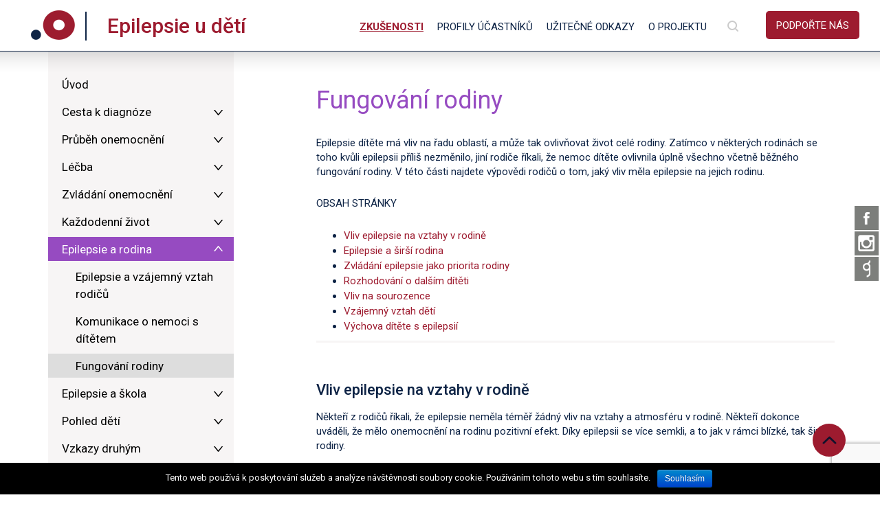

--- FILE ---
content_type: text/html; charset=UTF-8
request_url: https://hovoryozdravi.cz/epilepsie/uvod-do-tematu/epilepsie-a-rodina/fungovani-rodiny/
body_size: 13309
content:
<!DOCTYPE html>
<html lang="cs">
<head>
<meta charset="utf-8">
<meta http-equiv="X-UA-Compatible" content="IE=edge">
<meta name="viewport" content="width=device-width, initial-scale=1">
<meta name="author" content="Hovory o zdraví">
<title>
Fungování rodiny | Hovory o zdraví</title>
<link rel='dns-prefetch' href='//www.google.com' />
<!-- This site uses the Google Analytics by MonsterInsights plugin v7.9.0 - Using Analytics tracking - https://www.monsterinsights.com/ -->
<script type="text/javascript" data-cfasync="false">
	var mi_version         = '7.9.0';
	var mi_track_user      = true;
	var mi_no_track_reason = '';
	
	var disableStr = 'ga-disable-UA-214276910-2';

	/* Function to detect opted out users */
	function __gaTrackerIsOptedOut() {
		return document.cookie.indexOf(disableStr + '=true') > -1;
	}

	/* Disable tracking if the opt-out cookie exists. */
	if ( __gaTrackerIsOptedOut() ) {
		window[disableStr] = true;
	}

	/* Opt-out function */
	function __gaTrackerOptout() {
	  document.cookie = disableStr + '=true; expires=Thu, 31 Dec 2099 23:59:59 UTC; path=/';
	  window[disableStr] = true;
	}
	
	if ( mi_track_user ) {
		(function(i,s,o,g,r,a,m){i['GoogleAnalyticsObject']=r;i[r]=i[r]||function(){
			(i[r].q=i[r].q||[]).push(arguments)},i[r].l=1*new Date();a=s.createElement(o),
			m=s.getElementsByTagName(o)[0];a.async=1;a.src=g;m.parentNode.insertBefore(a,m)
		})(window,document,'script','//www.google-analytics.com/analytics.js','__gaTracker');

		__gaTracker('create', 'UA-214276910-2', 'auto');
		__gaTracker('set', 'forceSSL', true);
		__gaTracker('require', 'displayfeatures');
		__gaTracker('send','pageview');
	} else {
		console.log( "" );
		(function() {
			/* https://developers.google.com/analytics/devguides/collection/analyticsjs/ */
			var noopfn = function() {
				return null;
			};
			var noopnullfn = function() {
				return null;
			};
			var Tracker = function() {
				return null;
			};
			var p = Tracker.prototype;
			p.get = noopfn;
			p.set = noopfn;
			p.send = noopfn;
			var __gaTracker = function() {
				var len = arguments.length;
				if ( len === 0 ) {
					return;
				}
				var f = arguments[len-1];
				if ( typeof f !== 'object' || f === null || typeof f.hitCallback !== 'function' ) {
					console.log( 'Not running function __gaTracker(' + arguments[0] + " ....) because you are not being tracked. " + mi_no_track_reason );
					return;
				}
				try {
					f.hitCallback();
				} catch (ex) {

				}
			};
			__gaTracker.create = function() {
				return new Tracker();
			};
			__gaTracker.getByName = noopnullfn;
			__gaTracker.getAll = function() {
				return [];
			};
			__gaTracker.remove = noopfn;
			window['__gaTracker'] = __gaTracker;
					})();
		}
</script>
<!-- / Google Analytics by MonsterInsights -->
<link rel='stylesheet' id='wp-block-library-css'  href='https://hovoryozdravi.cz/wp-includes/css/dist/block-library/style.min.css?ver=5.3.2' type='text/css' media='all' />
<link rel='stylesheet' id='contact-form-7-css'  href='https://hovoryozdravi.cz/wp-content/plugins/contact-form-7/includes/css/styles.css?ver=5.1.4' type='text/css' media='all' />
<link rel='stylesheet' id='cookie-notice-front-css'  href='https://hovoryozdravi.cz/wp-content/plugins/cookie-notice/css/front.min.css?ver=5.3.2' type='text/css' media='all' />
<link rel='stylesheet' id='responsive-lightbox-prettyphoto-css'  href='https://hovoryozdravi.cz/wp-content/plugins/responsive-lightbox/assets/prettyphoto/css/prettyPhoto.min.css?ver=2.1.0' type='text/css' media='all' />
<link rel='stylesheet' id='wp-pagenavi-css'  href='https://hovoryozdravi.cz/wp-content/plugins/wp-pagenavi/pagenavi-css.css?ver=2.70' type='text/css' media='all' />
<script type='text/javascript' src='https://hovoryozdravi.cz/wp-includes/js/jquery/jquery.js?ver=1.12.4-wp'></script>
<script type='text/javascript' src='https://hovoryozdravi.cz/wp-includes/js/jquery/jquery-migrate.min.js?ver=1.4.1'></script>
<script type='text/javascript'>
/* <![CDATA[ */
var monsterinsights_frontend = {"js_events_tracking":"true","download_extensions":"doc,exe,js,pdf,ppt,tgz,zip,xls","inbound_paths":"[]","home_url":"https:\/\/hovoryozdravi.cz","hash_tracking":"false"};
/* ]]> */
</script>
<script type='text/javascript' src='https://hovoryozdravi.cz/wp-content/plugins/google-analytics-for-wordpress/assets/js/frontend.min.js?ver=7.9.0'></script>
<script type='text/javascript' src='https://hovoryozdravi.cz/wp-content/plugins/responsive-lightbox/assets/prettyphoto/js/jquery.prettyPhoto.min.js?ver=2.1.0'></script>
<script type='text/javascript' src='https://hovoryozdravi.cz/wp-content/plugins/responsive-lightbox/assets/infinitescroll/infinite-scroll.pkgd.min.js?ver=5.3.2'></script>
<script type='text/javascript'>
/* <![CDATA[ */
var rlArgs = {"script":"prettyphoto","selector":"lightbox","customEvents":"","activeGalleries":"1","animationSpeed":"normal","slideshow":"0","slideshowDelay":"5000","slideshowAutoplay":"0","opacity":"0.75","showTitle":"1","allowResize":"1","allowExpand":"1","width":"1080","height":"720","separator":"\/","theme":"pp_default","horizontalPadding":"20","hideFlash":"0","wmode":"opaque","videoAutoplay":"0","modal":"0","deeplinking":"0","overlayGallery":"1","keyboardShortcuts":"1","social":"0","woocommerce_gallery":"0","ajaxurl":"https:\/\/hovoryozdravi.cz\/wp-admin\/admin-ajax.php","nonce":"1712199fe2"};
/* ]]> */
</script>
<script type='text/javascript' src='https://hovoryozdravi.cz/wp-content/plugins/responsive-lightbox/js/front.js?ver=2.1.0'></script>
<link rel='https://api.w.org/' href='https://hovoryozdravi.cz/wp-json/' />
<link rel="EditURI" type="application/rsd+xml" title="RSD" href="https://hovoryozdravi.cz/xmlrpc.php?rsd" />
<link rel="wlwmanifest" type="application/wlwmanifest+xml" href="https://hovoryozdravi.cz/wp-includes/wlwmanifest.xml" /> 
<link rel="canonical" href="https://hovoryozdravi.cz/epilepsie/uvod-do-tematu/epilepsie-a-rodina/fungovani-rodiny/" />
<link rel='shortlink' href='https://hovoryozdravi.cz/?p=6184' />
<link rel="alternate" type="application/json+oembed" href="https://hovoryozdravi.cz/wp-json/oembed/1.0/embed?url=https%3A%2F%2Fhovoryozdravi.cz%2Fepilepsie%2Fuvod-do-tematu%2Fepilepsie-a-rodina%2Ffungovani-rodiny%2F" />
<link rel="alternate" type="text/xml+oembed" href="https://hovoryozdravi.cz/wp-json/oembed/1.0/embed?url=https%3A%2F%2Fhovoryozdravi.cz%2Fepilepsie%2Fuvod-do-tematu%2Fepilepsie-a-rodina%2Ffungovani-rodiny%2F&#038;format=xml" />
<link href="https://hovoryozdravi.cz/wp-content/themes/hovoryozdravi_template/css/bootstrap.min.css" rel="stylesheet" />
<link href="https://hovoryozdravi.cz/wp-content/themes/hovoryozdravi_template/style.css" rel="stylesheet" />
<link rel="shortcut icon" href="https://hovoryozdravi.cz/wp-content/themes/hovoryozdravi_template/images/favicon.png" />
<link rel="stylesheet" href="https://maxcdn.bootstrapcdn.com/font-awesome/4.7.0/css/font-awesome.min.css" />
<link href="https://fonts.googleapis.com/css?family=Roboto:300,300i,400,400i,500,500i,700,700i,900,900i&amp;subset=latin-ext" rel="stylesheet">
<!-- HTML5 Shim and Respond.js IE8 support of HTML5 elements and media queries -->
<!-- WARNING: Respond.js doesn't work if you view the page via file:// -->
<!--[if lt IE 9]>
<script src="https://oss.maxcdn.com/libs/html5shiv/3.7.0/html5shiv.js"></script>
<script src="https://oss.maxcdn.com/libs/respond.js/1.4.2/respond.min.js"></script>
<![endif]-->
<script>
jQuery(function($) {
$("#schovat ul.menu-vertical > li.page_item_has_children > a").attr('href', "javascript:void(0)");
$("#schovat ul.menu-vertical > li.page_item_has_children").click(function() {
$(this).toggleClass("current_page_item");
} );
$("#schovat ul.menu-vertical li.page_item_has_children li a")
.on('click', function (e) {
e.stopPropagation();
});
$("#schovat li.current_page_ancestor").click(function() {
$(this).toggleClass("pryc");
} );
});
</script>
<script type="text/javascript">
//<![CDATA[
jQuery(document).ready(function($){
$('#top-s').val('HLEDAT...').focus(function(){ $(this).val(''); }).blur(function(){ if($(this).val() == '') $(this).val('HLEDAT...'); });
});
//]]>
</script>



</head>
<body >
<div id="hadaci">
<div id="topik">
<nav  id="navnav" class="navbar navbar-default navbar-fixed-top ">
<div class="container-fluid">
<div class="navbar-header">

 <button class="navbar-toggle first-button" type="button" data-toggle="collapse" data-target="#navig"
    aria-controls="navbarSupportedContent20" aria-expanded="false" aria-label="Toggle navigation">
    <div class="animated-icon1"><span></span><span></span><span></span></div>
  </button>


<div  style="display: none"  >
<a class="navbar-brand" href="https://hovoryozdravi.cz/"><img class="img-responsive" src="https://hovoryozdravi.cz/wp-content/themes/hovoryozdravi_template/images/logo.png" alt="Hovory o zdraví"/></a>
<a class="navbar-brand logo-mobil" href="https://hovoryozdravi.cz/"><img class="img-responsive" src="https://hovoryozdravi.cz/wp-content/themes/hovoryozdravi_template/images/logo-mobil.png" alt="Hovory o zdraví"/></a>
</div>
<a class="navbar-brand vzdy" href="https://hovoryozdravi.cz/"><img class="img-responsive" src="https://hovoryozdravi.cz/wp-content/themes/hovoryozdravi_template/images/logo-mobil.png" alt="Hovory o zdraví"/></a>
<p class="big"><a href="https://hovoryozdravi.cz/epilepsie/">Epilepsie u dětí</a></p>
</div>
<div class="collapse navbar-collapse" id="navig">
<div class="navigace-vpravo">
<a href="javascript:ReverseDisplay('search-cont')"><img class="img-responsive pull-left search-ikona" src="https://hovoryozdravi.cz/wp-content/themes/hovoryozdravi_template/images/search.png" alt="Hledat"/> </a>
<div id="search-cont" style="display:none;">




<div class="searche">
<form action="https://hovoryozdravi.cz" method="get">
<input type="text" class="s_input" name="s" value="HLEDAT..." id="top-s" />

<input type="hidden" name="post_type" value="page" />

<input type="submit" value="Hledat" class="s_submit" />
</form>
</div>
</div>
<a class="podporte-nas" href="https://hovoryozdravi.cz/podporte-nas">PODPOŘTE NÁS</a>
</div>

<div class="navigace-vpravo">
<div id="access"  style="display: none"  >
<div class="menu-vodorovne-menu-container"><ul class="nav navbar-nav navbar-right"><li id="menu-item-4" class="menu-item menu-item-type-custom menu-item-object-custom menu-item-home menu-item-4"><a href="https://hovoryozdravi.cz/">Domů</a></li>
<li id="menu-item-91" class="menu-item menu-item-type-custom menu-item-object-custom menu-item-has-children menu-item-91"><a href="#">Témata</a>
<ul class="sub-menu">
	<li id="menu-item-21458" class="menu-item menu-item-type-post_type menu-item-object-page menu-item-21458"><a href="https://hovoryozdravi.cz/crohnova-nemoc-a-ulcerozni-kolitida-ibd/">Crohnova nemoc a ulcerózní kolitida &#8211; IBD</a></li>
	<li id="menu-item-21460" class="menu-item menu-item-type-post_type menu-item-object-page menu-item-21460"><a href="https://hovoryozdravi.cz/adhd/">ADHD u dětí</a></li>
	<li id="menu-item-2914" class="menu-item menu-item-type-post_type menu-item-object-page menu-item-2914"><a href="https://hovoryozdravi.cz/karcinom-prsu/">Karcinom prsu</a></li>
	<li id="menu-item-8897" class="menu-item menu-item-type-post_type menu-item-object-page current-page-ancestor menu-item-8897"><a href="https://hovoryozdravi.cz/epilepsie/">Epilepsie u dětí</a></li>
	<li id="menu-item-21461" class="menu-item menu-item-type-post_type menu-item-object-page menu-item-21461"><a href="https://hovoryozdravi.cz/sluchova-vada-u-deti/">Sluchová vada u dětí</a></li>
	<li id="menu-item-21459" class="menu-item menu-item-type-post_type menu-item-object-page menu-item-21459"><a href="https://hovoryozdravi.cz/lymeska-borrelioza/">Lymeská borrelióza</a></li>
	<li id="menu-item-18" class="menu-item menu-item-type-post_type menu-item-object-page menu-item-18"><a href="https://hovoryozdravi.cz/paliativni-pece/">Paliativní péče</a></li>
	<li id="menu-item-19" class="menu-item menu-item-type-post_type menu-item-object-page menu-item-19"><a href="https://hovoryozdravi.cz/starnuti-2/">Stárnutí</a></li>
</ul>
</li>
<li id="menu-item-20" class="menu-item menu-item-type-post_type menu-item-object-page menu-item-20"><a href="https://hovoryozdravi.cz/o-projektu/">O projektu</a></li>
<li id="menu-item-21" class="menu-item menu-item-type-post_type menu-item-object-page menu-item-21"><a href="https://hovoryozdravi.cz/vzdelavani/">Vzdělávání</a></li>
<li id="menu-item-22" class="menu-item menu-item-type-taxonomy menu-item-object-category menu-item-22"><a href="https://hovoryozdravi.cz/kategorie/aktuality/">Aktuality</a></li>
<li id="menu-item-23" class="menu-item menu-item-type-post_type menu-item-object-page menu-item-23"><a href="https://hovoryozdravi.cz/kontakt/">Kontakt</a></li>
</ul></div></div>
<ul class="nav navbar-nav navbar-right">
<li class="page_item page-item-6193 page_item_has_children current_page_ancestor"><a href="https://hovoryozdravi.cz/epilepsie/uvod-do-tematu/">Zkušenosti</a></li>
<li class="page_item page-item-6206 page_item_has_children"><a href="https://hovoryozdravi.cz/epilepsie/profily-ucastniku/">Profily účastníků</a></li>
<li class="page_item page-item-6219"><a href="https://hovoryozdravi.cz/epilepsie/uzitecne-odkazy/">Užitečné odkazy</a></li>
<li class="page_item page-item-6203"><a href="https://hovoryozdravi.cz/epilepsie/o-projektu/">O projektu</a></li>
</ul>
<div class="reset"></div>
</div>


</div>
</div>
</nav>
</div>
<div id="header-linka"> </div>
<div id="topp"> </div> </div><style>
.container-full h1 {
color: #964bc1;
}
ul.menu-horizontal li a {
background: #964bc1;
border-bottom: 3px solid #964bc1;
}
ul.menu-horizontal li a:hover, ul.menu-horizontal li.current_page_item a, ul.menu-horizontal li.current_page_ancestor a {
background: #aa4bc1;
}
.tema h1 {
color: #964bc1;
}
p.nabidka {
background: #964bc1;
}
.menu-panel ul li.current_page_item a, .menu-panel ul li.current_page_ancestor a
{
background: #964bc1 url(https://hovoryozdravi.cz/wp-content/themes/hovoryozdravi_template/images/menu-panel-down.png) no-repeat center right 10px;
color: white;
}
.menu-panel ul li a:hover
{
background: #964bc1 url(https://hovoryozdravi.cz/wp-content/themes/hovoryozdravi_template/images/menu-panel-down.png) no-repeat center right 10px;
color: white;
}
.menu-panel ul li a:hover:after, .menu-panel ul li.current_page_item a:after, .menu-panel ul li.current_page_ancestor a:after {
border-left-color: #964bc1;
}
</style>
<div class="headericek" >
<div class="row" >
<div class="col-md-12" >
<h1 class="nadpis-mobil2">Fungování rodiny</h1>
<button class="navbar-toggle first-button menu-tematu-mobile" type="button" data-toggle="collapse" data-target="#div_01"
aria-controls="navbarSupportedContent20" aria-expanded="false" aria-label="Toggle navigation">



</button>
</div>
</div>
</div>
<div class="container-full tema">
<div class="container-full-inner podstranka">
<div class="container" >
<div class="row" >
<div id="div_01">
<div style="display: none" class="col-md-12" >
<ul class="menu-horizontal">
<li class="page_item page-item-6193 page_item_has_children current_page_ancestor"><a href="https://hovoryozdravi.cz/epilepsie/uvod-do-tematu/">Zkušenosti</a></li>
<li class="page_item page-item-6206 page_item_has_children"><a href="https://hovoryozdravi.cz/epilepsie/profily-ucastniku/">Profily účastníků</a></li>
<li class="page_item page-item-6219"><a href="https://hovoryozdravi.cz/epilepsie/uzitecne-odkazy/">Užitečné odkazy</a></li>
<li class="page_item page-item-6203"><a href="https://hovoryozdravi.cz/epilepsie/o-projektu/">O projektu</a></li>
</ul>
<div class="reset"></div>
</div>
<div class="col-md-4" >
<div class="sidebar left" >
<button class="navbar-toggle first-button zavrit" type="button" data-toggle="collapse" data-target="#div_01"
aria-controls="navbarSupportedContent20" aria-expanded="false" aria-label="Toggle navigation">
<div class="animated-icon1"><span></span><span></span><span></span></div>
</button>
<!-- <p class="nabidka">Nabídka tématu <span>Epilepsie u dětí</span></p> -->
<div id="schovat" class="menu-panel" >
<ul class="menu-vertical">
<li class="page_item page-item-8559"><a href="https://hovoryozdravi.cz/epilepsie/uvod-do-tematu/uvod/">Úvod</a></li>
<li class="page_item page-item-6134 page_item_has_children"><a href="https://hovoryozdravi.cz/epilepsie/uvod-do-tematu/cesta-k-diagnoze/">Cesta k diagnóze</a>
<ul class='children'>
	<li class="page_item page-item-6136 page_item_has_children"><a href="https://hovoryozdravi.cz/epilepsie/uvod-do-tematu/cesta-k-diagnoze/prvni-priznaky/">První příznaky</a></li>
	<li class="page_item page-item-6142 page_item_has_children"><a href="https://hovoryozdravi.cz/epilepsie/uvod-do-tematu/cesta-k-diagnoze/reakce-rodice-na-diagnozu/">Reakce rodiče na diagnózu</a></li>
	<li class="page_item page-item-6140 page_item_has_children"><a href="https://hovoryozdravi.cz/epilepsie/uvod-do-tematu/cesta-k-diagnoze/vysetreni-a-obdrzeni-diagnozy-2/">Vyšetření a obdržení diagnózy</a></li>
</ul>
</li>
<li class="page_item page-item-6144 page_item_has_children"><a href="https://hovoryozdravi.cz/epilepsie/uvod-do-tematu/prubeh-onemocneni/">Průběh onemocnění</a>
<ul class='children'>
	<li class="page_item page-item-6146 page_item_has_children"><a href="https://hovoryozdravi.cz/epilepsie/uvod-do-tematu/prubeh-onemocneni/podoby-epileptickeho-zachvatu/">Podoby epileptického záchvatu</a></li>
	<li class="page_item page-item-6148 page_item_has_children"><a href="https://hovoryozdravi.cz/epilepsie/uvod-do-tematu/prubeh-onemocneni/spoustece-zachvatu-a-jejich-zvladani/">Spouštěče záchvatů a jejich zvládání</a></li>
</ul>
</li>
<li class="page_item page-item-6152 page_item_has_children"><a href="https://hovoryozdravi.cz/epilepsie/uvod-do-tematu/lecba/">Léčba</a>
<ul class='children'>
	<li class="page_item page-item-6154 page_item_has_children"><a href="https://hovoryozdravi.cz/epilepsie/uvod-do-tematu/lecba/leky/">Léky</a></li>
	<li class="page_item page-item-6156 page_item_has_children"><a href="https://hovoryozdravi.cz/epilepsie/uvod-do-tematu/lecba/operace-a-vagovy-stimulator/">Operace a vágový stimulátor</a></li>
	<li class="page_item page-item-6158 page_item_has_children"><a href="https://hovoryozdravi.cz/epilepsie/uvod-do-tematu/lecba/doplnkova-a-alternativni-lecba/">Doplňková a alternativní léčba</a></li>
	<li class="page_item page-item-7427 page_item_has_children"><a href="https://hovoryozdravi.cz/epilepsie/uvod-do-tematu/lecba/ketogenni-dieta-pri-epilepsii/">Ketogenní dieta při epilepsii</a></li>
</ul>
</li>
<li class="page_item page-item-6160 page_item_has_children"><a href="https://hovoryozdravi.cz/epilepsie/uvod-do-tematu/zvladani-onemocneni/">Zvládání onemocnění</a>
<ul class='children'>
	<li class="page_item page-item-6162 page_item_has_children"><a href="https://hovoryozdravi.cz/epilepsie/uvod-do-tematu/zvladani-onemocneni/zvladani-nemoci/">Zvládání nemoci</a></li>
	<li class="page_item page-item-6164 page_item_has_children"><a href="https://hovoryozdravi.cz/epilepsie/uvod-do-tematu/zvladani-onemocneni/ziskavani-informaci/">Získávání informací</a></li>
	<li class="page_item page-item-6166 page_item_has_children"><a href="https://hovoryozdravi.cz/epilepsie/uvod-do-tematu/zvladani-onemocneni/sdileni-zkusenosti/">Sdílení zkušenosti</a></li>
	<li class="page_item page-item-6168 page_item_has_children"><a href="https://hovoryozdravi.cz/epilepsie/uvod-do-tematu/zvladani-onemocneni/pratele-a-okoli/">Přátelé a okolí</a></li>
	<li class="page_item page-item-6170 page_item_has_children"><a href="https://hovoryozdravi.cz/epilepsie/uvod-do-tematu/zvladani-onemocneni/socialni-sluzby/">Sociální služby</a></li>
</ul>
</li>
<li class="page_item page-item-6172 page_item_has_children"><a href="https://hovoryozdravi.cz/epilepsie/uvod-do-tematu/kazdodenni-zivot/">Každodenní život</a>
<ul class='children'>
	<li class="page_item page-item-6882 page_item_has_children"><a href="https://hovoryozdravi.cz/epilepsie/uvod-do-tematu/kazdodenni-zivot/epilepsie-a-financni-situace/">Epilepsie a finanční situace</a></li>
	<li class="page_item page-item-6176 page_item_has_children"><a href="https://hovoryozdravi.cz/epilepsie/uvod-do-tematu/kazdodenni-zivot/epilepsie-a-prace/">Epilepsie a práce</a></li>
	<li class="page_item page-item-6178 page_item_has_children"><a href="https://hovoryozdravi.cz/epilepsie/uvod-do-tematu/kazdodenni-zivot/epilepsie-a-volny-cas/">Epilepsie a volný čas</a></li>
	<li class="page_item page-item-6180 page_item_has_children"><a href="https://hovoryozdravi.cz/epilepsie/uvod-do-tematu/kazdodenni-zivot/epilepsie-a-cestovani/">Epilepsie a cestování</a></li>
</ul>
</li>
<li class="page_item page-item-8319 page_item_has_children current_page_ancestor current_page_parent"><a href="https://hovoryozdravi.cz/epilepsie/uvod-do-tematu/epilepsie-a-rodina/">Epilepsie a rodina</a>
<ul class='children'>
	<li class="page_item page-item-6182 page_item_has_children"><a href="https://hovoryozdravi.cz/epilepsie/uvod-do-tematu/epilepsie-a-rodina/epilepsie-a-vzajemny-vztah-rodicu/">Epilepsie a vzájemný vztah rodičů</a></li>
	<li class="page_item page-item-6886 page_item_has_children"><a href="https://hovoryozdravi.cz/epilepsie/uvod-do-tematu/epilepsie-a-rodina/komunikace-o-nemoci-s-ditetem/">Komunikace o nemoci s dítětem</a></li>
	<li class="page_item page-item-6184 page_item_has_children current_page_item"><a href="https://hovoryozdravi.cz/epilepsie/uvod-do-tematu/epilepsie-a-rodina/fungovani-rodiny/" aria-current="page">Fungování rodiny</a></li>
</ul>
</li>
<li class="page_item page-item-7906 page_item_has_children"><a href="https://hovoryozdravi.cz/epilepsie/uvod-do-tematu/epilepsie-a-skola/">Epilepsie a škola</a>
<ul class='children'>
	<li class="page_item page-item-7917 page_item_has_children"><a href="https://hovoryozdravi.cz/epilepsie/uvod-do-tematu/epilepsie-a-skola/pristup-skoly-a-ucitelu/">Přístup školy a učitelů</a></li>
	<li class="page_item page-item-6174 page_item_has_children"><a href="https://hovoryozdravi.cz/epilepsie/uvod-do-tematu/epilepsie-a-skola/uceni-prospech-a-kolektiv/">Učení, prospěch a kolektiv</a></li>
</ul>
</li>
<li class="page_item page-item-8900 page_item_has_children"><a href="https://hovoryozdravi.cz/epilepsie/uvod-do-tematu/pohled-deti/">Pohled dětí</a>
<ul class='children'>
	<li class="page_item page-item-8907 page_item_has_children"><a href="https://hovoryozdravi.cz/epilepsie/uvod-do-tematu/pohled-deti/zachvaty-deti/">Záchvaty dětí</a></li>
	<li class="page_item page-item-8909 page_item_has_children"><a href="https://hovoryozdravi.cz/epilepsie/uvod-do-tematu/pohled-deti/kazdodenni-zivot/">Každodenní život</a></li>
	<li class="page_item page-item-8911 page_item_has_children"><a href="https://hovoryozdravi.cz/epilepsie/uvod-do-tematu/pohled-deti/zvladani-nemoci-deti/">Zvládání nemoci dětí</a></li>
	<li class="page_item page-item-8913 page_item_has_children"><a href="https://hovoryozdravi.cz/epilepsie/uvod-do-tematu/pohled-deti/deti-a-skola/">Děti a škola</a></li>
</ul>
</li>
<li class="page_item page-item-6186 page_item_has_children"><a href="https://hovoryozdravi.cz/epilepsie/uvod-do-tematu/vzkazy-druhym-2/">Vzkazy druhým</a>
<ul class='children'>
	<li class="page_item page-item-6188 page_item_has_children"><a href="https://hovoryozdravi.cz/epilepsie/uvod-do-tematu/vzkazy-druhym-2/vzkazy-druhym-rodinam/">Vzkazy druhým rodinám</a></li>
	<li class="page_item page-item-6190 page_item_has_children"><a href="https://hovoryozdravi.cz/epilepsie/uvod-do-tematu/vzkazy-druhym-2/vzkazy-profesionalum/">Vzkazy profesionálům</a></li>
</ul>
</li>
</ul>
</div>
<div class="sidebar-padding" >
<div class="sidebar-box"><div class="textwidget"><p><a href="https://www.facebook.com/Hovory-o-zdrav%C3%AD-1003237379747616/"><img class="alignleft wp-image-6036" src="https://hovoryozdravi.cz/wp-content/uploads/2019/09/butt_fb.jpg" alt="" width="235" height="47" /></a></p>
</div></div><div class="sidebar-box"><div class="textwidget"><p><a href="https://www.instagram.com/hovory_o_zdravi/"><img class="alignleft wp-image-6037" src="https://hovoryozdravi.cz/wp-content/uploads/2019/09/butt_insta.jpg" alt="" width="235" height="47" /></a></p>
</div></div></div>
</div> <div class="reset"></div>
</div>
</div>
<div class="col-md-8">
<h1 class="nadpis-mobil">Fungování rodiny</h1>

<p>Epilepsie dítěte má vliv na řadu oblastí, a může tak ovlivňovat život celé rodiny. Zatímco v některých rodinách se toho kvůli epilepsii příliš nezměnilo, jiní rodiče říkali, že nemoc dítěte ovlivnila úplně všechno včetně běžného fungování rodiny. V&nbsp;této části najdete výpovědi rodičů o tom, jaký vliv měla epilepsie na jejich rodinu. </p>



<p>OBSAH STRÁNKY</p>



<ul><li><a href="#1">Vliv epilepsie na vztahy v rodině</a></li><li><a href="#2">Epilepsie a širší rodina </a></li><li><a href="#3">Zvládání epilepsie jako priorita rodiny</a></li><li><a href="#4">Rozhodování o dalším dítěti</a></li><li><a href="#5">Vliv na sourozence</a></li><li><a href="#6">Vzájemný vztah dětí</a></li><li><a href="#7">Výchova dítěte s&nbsp;epilepsií </a></li></ul>



<hr class="wp-block-separator is-style-wide"/>



<h4 id="1"><strong>Vliv epilepsie na vztahy v rodině</strong></h4>



<p>Někteří z&nbsp;rodičů říkali, že epilepsie neměla téměř žádný vliv na vztahy a atmosféru v rodině. Někteří dokonce uváděli, že mělo onemocnění na rodinu pozitivní efekt. Díky epilepsii se více semkli, a to jak v&nbsp;rámci blízké, tak širší rodiny. </p>



<p></p>



<div class="wp-block-columns has-3-columns">
<div class="wp-block-column">
<figure class="wp-block-image size-large"><a href="https://hovoryozdravi.cz/epilepsie/uvod-do-tematu/epilepsie-a-rodina/epi_05_07_01_epir29-2/"><img src="https://hovoryozdravi.cz/wp-content/uploads/2020/03/epi_05_07_01_epirb29-1024x614.jpg" alt="" class="wp-image-10791 img-responsive " srcset="https://hovoryozdravi.cz/wp-content/uploads/2020/03/epi_05_07_01_epirb29-1024x614.jpg 1024w, https://hovoryozdravi.cz/wp-content/uploads/2020/03/epi_05_07_01_epirb29-400x240.jpg 400w, https://hovoryozdravi.cz/wp-content/uploads/2020/03/epi_05_07_01_epirb29-768x461.jpg 768w, https://hovoryozdravi.cz/wp-content/uploads/2020/03/epi_05_07_01_epirb29-1536x922.jpg 1536w, https://hovoryozdravi.cz/wp-content/uploads/2020/03/epi_05_07_01_epirb29.jpg 1920w" sizes="(max-width: 1024px) 100vw, 1024px" /></a><figcaption>  <strong>Jarek </strong>hovořil o tom, že se díky epilepsii více semkli jako rodina.   </figcaption></figure>
</div>



<div class="wp-block-column"></div>



<div class="wp-block-column"></div>
</div>



<p>Část rodičů vnímala, že epilepsie dočasně ovlivnila jejich
rodinný život. Popisovali, že pro ně byla diagnóza obrovský šok a
s&nbsp;onemocněním se jejich rodiny musely naučit žít a normálně fungovat. </p>



<ul><li>V&nbsp;některých případech se rodiče kvůli onemocnění rozvedli a rodina se rozpadla. Zejména tehdy, když mělo dítě závažné onemocnění a někdo z&nbsp;partnerů se s&nbsp;ním nedokázal vyrovnat. Někteří rodiče uváděli, že jejich bývalí partneři se po onemocnění začali o svého potomka více zajímat (více viz <a>vzájemný vztah rodičů</a>) .</li></ul>



<p></p>



<div class="wp-block-columns has-3-columns">
<div class="wp-block-column">
<div class="wp-block-image"><figure class="aligncenter is-resized"><a href="https://hovoryozdravi.cz/epilepsie/uvod-do-tematu/epilepsie-a-rodina/epi_05_07_02_epir12/"><img src="https://hovoryozdravi.cz/wp-content/uploads/2019/10/audio.png" alt="pouze audio" class="wp-image-6052 img-responsive " height="131"/></a><figcaption> Pro<strong> Irču</strong> bylo těžké všechno zvládnout. </figcaption></figure></div>
</div>



<div class="wp-block-column"></div>



<div class="wp-block-column"></div>
</div>



<hr class="wp-block-separator is-style-wide"/>



<h4 id="2"><strong>Epilepsie a širší rodina </strong></h4>



<p>Rodiče, s&nbsp;nimiž jsme mluvili, také hovořili o vlivu
epilepsie na širší rodinu. </p>



<ul><li>Část rodičů musela čelit úzkostné reakci
prarodičů na diagnózu jejich dítěte. </li><li>Někteří prarodiče se za onemocnění styděli a
nechtěli, aby okolí o diagnóze vědělo. </li><li>Část prarodičů nechtěla dítě s&nbsp;epilepsií
hlídat, protože se nemoci báli. </li></ul>



<p>Někdy se v rodině projevily také názorové rozepře o to, jak by měl pár s dítětem s epilepsií žít nebo jak by měl dítě vychovávat. Příbuzní někdy nerozuměli strachu ze záchvatů a považovali jej za přehnaný nebo rodičům vyčítali, že nedávají dětem dostatek volnosti.</p>



<p></p>



<div class="wp-block-columns has-3-columns">
<div class="wp-block-column">
<figure class="wp-block-image size-large"><a href="https://hovoryozdravi.cz/epilepsie/uvod-do-tematu/epilepsie-a-rodina/epi_05_07_03_epir05-2/"><img src="https://hovoryozdravi.cz/wp-content/uploads/2020/03/epi_05_07_03_epirb05-1024x614.jpg" alt="" class="wp-image-10793 img-responsive " srcset="https://hovoryozdravi.cz/wp-content/uploads/2020/03/epi_05_07_03_epirb05-1024x614.jpg 1024w, https://hovoryozdravi.cz/wp-content/uploads/2020/03/epi_05_07_03_epirb05-400x240.jpg 400w, https://hovoryozdravi.cz/wp-content/uploads/2020/03/epi_05_07_03_epirb05-768x461.jpg 768w, https://hovoryozdravi.cz/wp-content/uploads/2020/03/epi_05_07_03_epirb05-1536x922.jpg 1536w, https://hovoryozdravi.cz/wp-content/uploads/2020/03/epi_05_07_03_epirb05.jpg 1920w" sizes="(max-width: 1024px) 100vw, 1024px" /></a><figcaption>  <strong>Sabina </strong>čelila úzkostné reakci synových prarodičů.  </figcaption></figure>
</div>



<div class="wp-block-column"></div>



<div class="wp-block-column">
<p></p>
</div>
</div>



<p>Mnoho babiček a dědečků bylo pro rodiče, s&nbsp;nimiž jsme
hovořili, velkou oporou. </p>



<ul><li>Nejčastěji zmiňovanou formou pomoci bylo hlídání
dětí – ať už dítěte s&nbsp;epilepsií, nebo jeho zdravých sourozenců. Členové
Katčiny rodiny se její dceru zprvu báli hlídat, ale od té doby, co byla
epilepsie zaléčena, si ji začali brát na jednu noc v&nbsp;týdnu. Dcera měla
pocit, jako by odjela na prázdniny, a Katka byla ráda, že měla čas zařídit si,
co potřebovala. </li></ul>



<p>Řadě rodičů byli oporou také jejich sourozenci, kteří je podrželi v&nbsp;nejtěžších chvílích.</p>



<p></p>



<div class="wp-block-columns has-3-columns">
<div class="wp-block-column">
<figure class="wp-block-image size-large"><a href="https://hovoryozdravi.cz/epilepsie/uvod-do-tematu/epilepsie-a-rodina/epi_05_07_04_epir04-2/"><img src="https://hovoryozdravi.cz/wp-content/uploads/2020/03/epi_05_07_04_epirb04-1024x614.jpg" alt="" class="wp-image-10795 img-responsive " srcset="https://hovoryozdravi.cz/wp-content/uploads/2020/03/epi_05_07_04_epirb04-1024x614.jpg 1024w, https://hovoryozdravi.cz/wp-content/uploads/2020/03/epi_05_07_04_epirb04-400x240.jpg 400w, https://hovoryozdravi.cz/wp-content/uploads/2020/03/epi_05_07_04_epirb04-768x461.jpg 768w, https://hovoryozdravi.cz/wp-content/uploads/2020/03/epi_05_07_04_epirb04-1536x922.jpg 1536w, https://hovoryozdravi.cz/wp-content/uploads/2020/03/epi_05_07_04_epirb04.jpg 1920w" sizes="(max-width: 1024px) 100vw, 1024px" /></a><figcaption>  <strong>Markovi </strong>hodně pomohli blízcí.   </figcaption></figure>
</div>



<div class="wp-block-column"></div>



<div class="wp-block-column"></div>
</div>



<hr class="wp-block-separator is-style-wide"/>



<h4 id="3"><strong>Zvládání epilepsie jako priorita rodiny</strong></h4>



<p>Část rodičů hovořila o tom, že se v&nbsp;jejich rodině stala
epilepsie prioritou, které přizpůsobují rodinné aktivity a fungování. Při chodu
rodiny brali v&nbsp;potaz omezení svého nemocného dítěte. </p>



<ul><li>Nemoc tak určovala například to, kam pojedou na dovolenou, jak oslaví silvestra, kdy budou moci podstoupit lékařský zákrok nebo co budou dělat ve svém volném čase (více v&nbsp;sekci Volný čas<a>…)</a>&nbsp;. </li></ul>



<p>Pro některé rodiny bylo omezující, že musely kvůli dítěti
dodržovat pravidelný režim a chodit večer brzy spát.</p>



<p>Rodiče dětí se závažnější formou onemocnění popisovali, že kvůli nemoci dítěte museli začít fungovat jako profesionální tým, kde má každý svou roli a své povinnosti. </p>



<p></p>



<div class="wp-block-columns has-3-columns">
<div class="wp-block-column">
<div class="wp-block-image"><figure class="aligncenter"><a href="https://hovoryozdravi.cz/epilepsie/uvod-do-tematu/epilepsie-a-rodina/epi_05_07_05_epir17/"><img src="https://hovoryozdravi.cz/wp-content/uploads/2019/10/audio.png" alt="pouze audio" class="wp-image-6052 img-responsive "/></a><figcaption> Vše v&nbsp;životě rodiny se točí kolem epilepsie, říká <strong>Míšapodhradí.</strong> </figcaption></figure></div>
</div>



<div class="wp-block-column"></div>



<div class="wp-block-column"></div>
</div>



<hr class="wp-block-separator is-style-wide"/>



<h4 id="4"><strong>Rozhodování o dalším dítěti</strong></h4>



<p>V&nbsp;některých rodinách měla epilepsie vliv na
rozhodování, zda mít další děti. </p>



<ul><li>Někteří rodiče zastávali názor, že pořídit si
další dítě by nebylo správné, protože by nemohli věnovat dostatek pozornosti
nemocnému dítěti. </li><li>Někteří rodiče se rozhodli pro třetí dítě, aby
k&nbsp;sobě jejich zdravé dítě mělo někoho, s&nbsp;kým by si mohlo hrát. </li><li>Jiří říkal, že jim druhé dítě vynahrazuje
všechno, o co s&nbsp;tím nemocným přicházejí. </li></ul>



<p>Někteří z&nbsp;rodičů, kteří chtěli další dítě, se setkali s neporozuměním ze strany rodiny – jejich příbuzní se domnívali, že pořídit si další dítě je nezodpovědné a sobecké rozhodnutí. </p>



<p></p>



<div class="wp-block-columns has-3-columns">
<div class="wp-block-column">
<figure class="wp-block-image size-large"><a href="https://hovoryozdravi.cz/epilepsie/uvod-do-tematu/epilepsie-a-rodina/epi_05_07_07_epir10/"><img src="https://hovoryozdravi.cz/wp-content/uploads/2020/03/epi_05_07_07_epirb10-1024x614.jpg" alt="" class="wp-image-10797 img-responsive " srcset="https://hovoryozdravi.cz/wp-content/uploads/2020/03/epi_05_07_07_epirb10-1024x614.jpg 1024w, https://hovoryozdravi.cz/wp-content/uploads/2020/03/epi_05_07_07_epirb10-400x240.jpg 400w, https://hovoryozdravi.cz/wp-content/uploads/2020/03/epi_05_07_07_epirb10-768x461.jpg 768w, https://hovoryozdravi.cz/wp-content/uploads/2020/03/epi_05_07_07_epirb10-1536x922.jpg 1536w, https://hovoryozdravi.cz/wp-content/uploads/2020/03/epi_05_07_07_epirb10.jpg 1920w" sizes="(max-width: 1024px) 100vw, 1024px" /></a><figcaption>  Druhé těhotenství <strong>Honzovy </strong>partnerky část rodiny označila jako sobecké.  </figcaption></figure>
</div>



<div class="wp-block-column"></div>



<div class="wp-block-column"></div>
</div>



<hr class="wp-block-separator is-style-wide"/>



<h4 id="5"><strong>Vliv na sourozence</strong></h4>



<p>Podle některých rodičů měla epilepsie dítěte vliv i na
jejich sourozence. </p>



<ul><li>Když byla Evinu synovi diagnostikována
epilepsie, jeho bratr byl smutný a plakal, že nemůže sourozenci pomoci. </li><li>Jitčin syn zase začal trpět nočními můrami,
kvůli kterým museli vyhledat specialistu.</li></ul>



<p>Děti se bály, co se může sourozenci stát při záchvatu nebo
jestli nemůže zemřít. </p>



<p>Někteří rodiče se domnívali, že epilepsie měla také vliv na
hodnoty a přístup k&nbsp;životu u zdravých dětí. </p>



<ul><li>Druhou dceru Míšypodhradí například epilepsie
sourozence přivedla ke studiu speciální pedagogiky a angažovanosti
v&nbsp;oblasti dětí s&nbsp;neurologickými potížemi. </li></ul>



<p>Rodiče také hovořili o tom, že na dítě s&nbsp;epilepsií více dohlížejí a bojí se o ně více než o jeho zdravé sourozence.</p>



<p></p>



<div class="wp-block-columns has-3-columns">
<div class="wp-block-column">
<figure class="wp-block-image size-large"><a href="https://hovoryozdravi.cz/epilepsie/uvod-do-tematu/epilepsie-a-rodina/epi_05_07_08_epir11-2/"><img src="https://hovoryozdravi.cz/wp-content/uploads/2020/03/epi_05_07_08_epirb11-1024x614.jpg" alt="" class="wp-image-10799 img-responsive " srcset="https://hovoryozdravi.cz/wp-content/uploads/2020/03/epi_05_07_08_epirb11-1024x614.jpg 1024w, https://hovoryozdravi.cz/wp-content/uploads/2020/03/epi_05_07_08_epirb11-400x240.jpg 400w, https://hovoryozdravi.cz/wp-content/uploads/2020/03/epi_05_07_08_epirb11-768x461.jpg 768w, https://hovoryozdravi.cz/wp-content/uploads/2020/03/epi_05_07_08_epirb11-1536x922.jpg 1536w, https://hovoryozdravi.cz/wp-content/uploads/2020/03/epi_05_07_08_epirb11.jpg 1920w" sizes="(max-width: 1024px) 100vw, 1024px" /></a><figcaption>  <strong>Lucie </strong>někdy musela upřednostnit dceru s&nbsp;epilepsií před jejím zdravým sourozencem, ale snažila se mu to kompenzovat.  </figcaption></figure>
</div>



<div class="wp-block-column"></div>



<div class="wp-block-column"></div>
</div>



<hr class="wp-block-separator is-style-wide"/>



<h4 id="6"><strong>Vzájemný vztah dětí</strong></h4>



<p>Mnoho rodičů popisovalo, že spolu děti mají velmi dobrý
vztah, jsou si blízké a onemocnění jednoho z&nbsp;nich nehraje žádnou roli.
Honza k&nbsp;tomu dodal, že zdravý syn sestře hodně dává a má na ni dobrý vliv.</p>



<p>Část rodičů zmiňovala, že i přes hezký vztah mezi dětmi se občas stane, že zdravé dítě dává najevo nemocnému, že je v&nbsp;něčem napřed. Martin Král mluvil o svých dvou zdravých synech, kteří sestru s&nbsp;epilepsií předběhli ve vývoji natolik, že ji teď berou spíš jako malou holku. Miroslav si zase myslí, že je jeho zdravá dcera trochu frustrovaná, protože si s&nbsp;bratrem nemůže hrát tak, jak by chtěla. </p>



<p>Někteří rodiče se také potýkali s&nbsp;problémem, jak vysvětlit zdravému dítěti, proč nemůže něco, co jeho nemocnému sourozenci povolují.  </p>



<p></p>



<div class="wp-block-columns has-3-columns">
<div class="wp-block-column">
<div class="wp-block-image"><figure class="aligncenter"><a href="https://hovoryozdravi.cz/epilepsie/uvod-do-tematu/epilepsie-a-rodina/epi_05_07_09_epir25/"><img src="https://hovoryozdravi.cz/wp-content/uploads/2019/10/audio.png" alt="pouze audio" class="wp-image-6052 img-responsive "/></a><figcaption> <strong>David </strong>hovoří o vzájemném vztahu dětí.  </figcaption></figure></div>
</div>



<div class="wp-block-column"></div>



<div class="wp-block-column"></div>
</div>



<hr class="wp-block-separator is-style-wide"/>



<h4 id="7"><strong>Výchova dítěte s&nbsp;epilepsií </strong></h4>



<p>Někteří rodiče uváděli, že se snaží potomka vychovávat tak,
jako by byl zdravý, a epilepsie má na způsob výchovy jen velmi malý vliv. </p>



<p>Jiní rodiče hovořili o tom, že onemocnění dítěte ovlivnilo
způsob, kterým ho vychovávají. Někteří rodiče</p>



<ul><li>kvůli nemoci zpočátku dítě úzkostlivě ochraňovali a umetali mu cestičku, </li><li>zmiňovali, že jsou k&nbsp;nemocnému dítěti benevolentnější a tolerují mu více než jeho zdravým sourozencům. Lucku k&nbsp;tomu vedla skutečnost, že pláč a silné emoce vedou u syna k&nbsp;záchvatům, a snaží se jim tak vyhýbat; </li><li>nechtěli dělat ústupky, protože si mysleli, že by toho potomek začal zneužívat, </li><li>uváděli, že v&nbsp;některých aspektech jsou přísnější než před onemocněním. Sabině dříve nevadilo, když syn nedojedl jídlo, dnes ho však kvůli speciální dietě nutí porci dojíst. Irena zase zakazuje synovi ponocování, aby předešli možným záchvatům.</li></ul>



<p></p>



<p></p>



<div class="wp-block-columns has-3-columns">
<div class="wp-block-column">
<div class="wp-block-image"><figure class="aligncenter size-large"><a href="https://hovoryozdravi.cz/epilepsie/uvod-do-tematu/epilepsie-a-rodina/epi_05_07_10_epir15-2/"><img src="https://hovoryozdravi.cz/wp-content/uploads/2019/10/audio.png" alt="audio" class="wp-image-6052 img-responsive "/></a><figcaption>   <strong>Eva </strong>se snaží nedělat ve výchově syna ústupky jen kvůli tomu, že je nemocný.  </figcaption></figure></div>
</div>



<div class="wp-block-column">
<figure class="wp-block-image size-large"><a href="https://hovoryozdravi.cz/epilepsie/uvod-do-tematu/epilepsie-a-rodina/epi_05_07_11_epir16-2/"><img src="https://hovoryozdravi.cz/wp-content/uploads/2020/03/epi_05_07_11_epirb16-1024x614.jpg" alt="" class="wp-image-10801 img-responsive " srcset="https://hovoryozdravi.cz/wp-content/uploads/2020/03/epi_05_07_11_epirb16-1024x614.jpg 1024w, https://hovoryozdravi.cz/wp-content/uploads/2020/03/epi_05_07_11_epirb16-400x240.jpg 400w, https://hovoryozdravi.cz/wp-content/uploads/2020/03/epi_05_07_11_epirb16-768x461.jpg 768w, https://hovoryozdravi.cz/wp-content/uploads/2020/03/epi_05_07_11_epirb16-1536x922.jpg 1536w, https://hovoryozdravi.cz/wp-content/uploads/2020/03/epi_05_07_11_epirb16-2048x1229.jpg 2048w" sizes="(max-width: 1024px) 100vw, 1024px" /></a><figcaption>  <strong>Andrea </strong>se s&nbsp;manželem snaží vést syna k&nbsp;tomu, aby se o sestru s&nbsp;epilepsií chtěl postarat.   </figcaption></figure>
</div>



<div class="wp-block-column"></div>
</div>
   
</div>
</div>
</div>
</div>
</div>
    <div class="footer-master" >

 

                                       <div class="container-full logak">

    <div class="container" >

 <br />     

<div class="row odkazky" >

<div class="col-md-3">

<a href="http://oushi.upol.cz/"><img class="img-responsive" src="https://hovoryozdravi.cz/wp-content/themes/hovoryozdravi_template/images/loga/01.png" /></a>

</div>

<div class="col-md-3">

<a href=""><img class="img-responsive" src="https://hovoryozdravi.cz/wp-content/themes/hovoryozdravi_template/images/loga/02.png" /></a>

</div>

<div class="col-md-3">

<a href="http://oushi.upol.cz//dipex-info/"><img class="img-responsive" src="https://hovoryozdravi.cz/wp-content/themes/hovoryozdravi_template/images/loga/03.png" /></a>

</div>

<div class="col-md-3">

<a href="https://www.cmtf.upol.cz/"><img class="img-responsive" src="https://hovoryozdravi.cz/wp-content/themes/hovoryozdravi_template/images/loga/04.png" /></a>

</div>

</div>

   <br />           

            </div>

               </div>

<!-- Footer -->

         <a class="page-scroll scrollup" href="#topp">Scroll</a>

<div class="social">

<a href="https://www.facebook.com/Hovory-o-zdrav%C3%AD-1003237379747616/" title="Facebook" target="_blank"><div class="fb"></div></a> 

<!-- <a href="#" title="Google+"><div class="g"></div></a> 

<a href="#" title="Youtube"><div class="yt"></div></a> 

<a href="#" title="Twitter"><div class="tw"></div></a> -->

<a href="https://www.instagram.com/hovory_o_zdravi/" title="Instagram"><div class="insta"></div></a> 

<a href="http://bit.ly/Hovory_o_zdrav%C3%AD" title="Givt"><div class="gv"></div></a> 

</div> 

        <footer>

         <div class="container">

         <div class="row">

        <div class="col-md-3"> 

<h3>O projektu</h3><hr /><div class="textwidget"><p>Na těchto stránkách se můžete dozvědět informace o různých problémech souvisejících se zdravím nebo nemocí. U každého tématu najdete videa, kde lidé hovoří o svých zkušenostech. Sdílením zkušeností pacientů se web snaží pomáhat ostatním lidem porozumět tomu, jaké to je mít zdravotní problémy. Jako první jsme pro vás spustili modul Stárnutí, kde najdete informace o tom, jak různí lidé prožívají stáří. I když samotné stáří není zdravotním problémem, úzce se zdravím souvisí. Věříme, že vám tento modul pomůže lépe pochopit tuto životní etapu nebo že zde najdete oporu.</p>
</div>
         </div>

             <div class="col-md-1"> </div>

        <div class="col-md-4"> 

     <h3>Poslední příspěvky</h3>

     <hr />

           

       

                               

        <div class="clanek-footer">

<div class="row">

<div class="col-xs-3">

<a title="Přečíst celý článek" href="https://hovoryozdravi.cz/aktuality/pracujete-jako-psychoterapeut-zapojte-se-do-studie-zkoumajici-dopad-pandemie-na-psychoterapii-%e2%9d%93/">

</a>

</div>

<div class="col-xs-8 no-padding-left">

<h3><a title="Přečíst celý článek" href="https://hovoryozdravi.cz/aktuality/pracujete-jako-psychoterapeut-zapojte-se-do-studie-zkoumajici-dopad-pandemie-na-psychoterapii-%e2%9d%93/">Pracujete jako psychoterapeut?</a></h3>

<!--  <p class="date">7.05.2020</p> -->

</div>

</div>

       </div>

                               

        <div class="clanek-footer">

<div class="row">

<div class="col-xs-3">

<a title="Přečíst celý článek" href="https://hovoryozdravi.cz/aktuality/prihlaste-se-na-prvni-online-workshop-na-tema-starnouci-populace/">

<img src="https://hovoryozdravi.cz/wp-content/uploads/2020/04/shapes-okraj1-1200x400-1-260x260.jpg" class="img-responsive wp-post-image img-responsive " alt="Přihlašte se na první online workshop na téma stárnoucí populace" title="Přihlašte se na první online workshop na téma stárnoucí populace" /></a>

</div>

<div class="col-xs-8 no-padding-left">

<h3><a title="Přečíst celý článek" href="https://hovoryozdravi.cz/aktuality/prihlaste-se-na-prvni-online-workshop-na-tema-starnouci-populace/">Přihlašte se na první online workshop na téma stárnoucí populace</a></h3>

<!--  <p class="date">10.04.2020</p> -->

</div>

</div>

       </div>

                               

        <div class="clanek-footer">

<div class="row">

<div class="col-xs-3">

<a title="Přečíst celý článek" href="https://hovoryozdravi.cz/aktuality/hovory-o-zdravi-v-poradu-radia-proglas/">

</a>

</div>

<div class="col-xs-8 no-padding-left">

<h3><a title="Přečíst celý článek" href="https://hovoryozdravi.cz/aktuality/hovory-o-zdravi-v-poradu-radia-proglas/">Hovory o zdraví v pořadu rádia Proglas!</a></h3>

<!--  <p class="date">22.01.2020</p> -->

</div>

</div>

       </div>

      
         </div>

              <div class="col-md-1"> </div>

        <div class="col-md-3"> 

<h3>Kontakt</h3><hr /><div class="textwidget"><p>VÝZKUM REALIZUJE<br />
Institut sociálního zdraví na UP v Olomouci (OUSHI)<br />
Univerzitní 22, 771 11 Olomouc (korespondenční adresa)</p>
<p>Sídlo: Kateřinská 653/17, 779 00 Olomouc</p>
<p>web: <a href="http://oushi.upol.cz/" target="_blank" rel="noopener noreferrer">http://oushi.upol.cz/</a><br />
facebook: <a href="https://www.facebook.com/Hovory-o-zdrav%C3%AD-1003237379747616/" target="_blank" rel="noopener noreferrer">http://facebook.com/hovoryozdravi</a></p>
<p><a href="https://www.facebook.com/Hovory-o-zdrav%C3%AD-1003237379747616/"><img class="alignleft wp-image-2730" src="https://hovoryozdravi.cz/wp-content/uploads/2018/03/fb.png" alt="" width="34" height="34" /></a> <a href="https://www.instagram.com/hovory_o_zdravi/"><img class="alignleft size-full wp-image-2731" src="https://hovoryozdravi.cz/wp-content/uploads/2018/03/instagram.png" alt="" width="35" height="35" /></a></p>
</div>
<!-- <a href="https://www.facebook.com/Hovory-o-zdrav%C3%AD-1003237379747616/" target="_blank"><img class="img-responsive" src="https://hovoryozdravi.cz/wp-content/themes/hovoryozdravi_template/images/fb.png" /></a> -->
  

         </div>

          </div>  </div>

        </footer>

                             <div class="container-full copy">

<p class="text-center">

Copyright © Hovory o zdraví 2014 - 2026, všechna práva vyhrazena.&nbsp;&nbsp; &nbsp; | &nbsp; &nbsp; &nbsp; Webdesign <a href="http://studiolkm.cz">studiolkm.cz</a>

</p>

         </div>           </div> 

    <!-- jQuery 

    <script src="https://hovoryozdravi.cz/wp-content/themes/hovoryozdravi_template/js/jquery.js"></script>  -->

    <!-- Bootstrap Core JavaScript -->

    <script src="https://hovoryozdravi.cz/wp-content/themes/hovoryozdravi_template/js/bootstrap.min.js"></script>

    <script src="https://hovoryozdravi.cz/wp-content/themes/hovoryozdravi_template/js/doplnek.js"></script> 

    <!-- Plugin JavaScript -->     

<script src="https://cdnjs.cloudflare.com/ajax/libs/jquery-easing/1.3/jquery.easing.min.js"></script>     

<script src="https://hovoryozdravi.cz/wp-content/themes/hovoryozdravi_template/js/classie.js"></script>     

<script src="https://hovoryozdravi.cz/wp-content/themes/hovoryozdravi_template/js/cbpAnimatedHeader.js"></script>   





 
<script type="text/javascript" language="JavaScript">

function ReverseDisplay(d) {

if(document.getElementById(d).style.display == "none") { document.getElementById(d).style.display = "block"; }

else { document.getElementById(d).style.display = "none"; }

}

</script>   

<script>


jQuery(function($) {

$(window).scroll(function() {
  if ($(this).scrollTop() > 0) {

    $(".headericek").addClass("tpo");
  } else {
  
     $(".headericek").removeClass("tpo");
  }
});

$(document).ready(function () {

  $('.first-button').on('click', function () {
    
  $(".headericek").toggleClass("nic");  
    $('.animated-icon1').toggleClass('open');
  });
  $('.second-button').on('click', function () {

    $('.animated-icon2').toggleClass('open');
  });
  $('.third-button').on('click', function () {

    $('.animated-icon3').toggleClass('open');
  });
});


});



</script> 




         <script type='text/javascript'>
/* <![CDATA[ */
var wpcf7 = {"apiSettings":{"root":"https:\/\/hovoryozdravi.cz\/wp-json\/contact-form-7\/v1","namespace":"contact-form-7\/v1"}};
/* ]]> */
</script>
<script type='text/javascript' src='https://hovoryozdravi.cz/wp-content/plugins/contact-form-7/includes/js/scripts.js?ver=5.1.4'></script>
<script type='text/javascript'>
/* <![CDATA[ */
var cnArgs = {"ajaxurl":"https:\/\/hovoryozdravi.cz\/wp-admin\/admin-ajax.php","hideEffect":"fade","onScroll":"no","onScrollOffset":"100","cookieName":"cookie_notice_accepted","cookieValue":"true","cookieTime":"604800","cookiePath":"\/","cookieDomain":"","redirection":"","cache":"","refuse":"no","revoke_cookies":"0","revoke_cookies_opt":"automatic","secure":"1"};
/* ]]> */
</script>
<script type='text/javascript' src='https://hovoryozdravi.cz/wp-content/plugins/cookie-notice/js/front.min.js?ver=1.2.46'></script>
<script type='text/javascript' src='https://www.google.com/recaptcha/api.js?render=6LeC7osaAAAAANBWBXv7lFLdtMAzv79XujSLBBmW&#038;ver=3.0'></script>
<script type='text/javascript' src='https://hovoryozdravi.cz/wp-includes/js/wp-embed.min.js?ver=5.3.2'></script>
<script type="text/javascript">
( function( grecaptcha, sitekey, actions ) {

	var wpcf7recaptcha = {

		execute: function( action ) {
			grecaptcha.execute(
				sitekey,
				{ action: action }
			).then( function( token ) {
				var forms = document.getElementsByTagName( 'form' );

				for ( var i = 0; i < forms.length; i++ ) {
					var fields = forms[ i ].getElementsByTagName( 'input' );

					for ( var j = 0; j < fields.length; j++ ) {
						var field = fields[ j ];

						if ( 'g-recaptcha-response' === field.getAttribute( 'name' ) ) {
							field.setAttribute( 'value', token );
							break;
						}
					}
				}
			} );
		},

		executeOnHomepage: function() {
			wpcf7recaptcha.execute( actions[ 'homepage' ] );
		},

		executeOnContactform: function() {
			wpcf7recaptcha.execute( actions[ 'contactform' ] );
		},

	};

	grecaptcha.ready(
		wpcf7recaptcha.executeOnHomepage
	);

	document.addEventListener( 'change',
		wpcf7recaptcha.executeOnContactform, false
	);

	document.addEventListener( 'wpcf7submit',
		wpcf7recaptcha.executeOnHomepage, false
	);

} )(
	grecaptcha,
	'6LeC7osaAAAAANBWBXv7lFLdtMAzv79XujSLBBmW',
	{"homepage":"homepage","contactform":"contactform"}
);
</script>

			<div id="cookie-notice" role="banner" class="cn-bottom bootstrap" style="color: #fff; background-color: #000;"><div class="cookie-notice-container"><span id="cn-notice-text">Tento web používá k poskytování služeb a analýze návštěvnosti soubory cookie. Používáním tohoto webu s tím souhlasíte.</span><a href="#" id="cn-accept-cookie" data-cookie-set="accept" class="cn-set-cookie cn-button bootstrap button">Souhlasím</a>
				</div>
				
			</div>  
         
         

</body>

</html>                                                       

--- FILE ---
content_type: text/html; charset=utf-8
request_url: https://www.google.com/recaptcha/api2/anchor?ar=1&k=6LeC7osaAAAAANBWBXv7lFLdtMAzv79XujSLBBmW&co=aHR0cHM6Ly9ob3ZvcnlvemRyYXZpLmN6OjQ0Mw..&hl=en&v=PoyoqOPhxBO7pBk68S4YbpHZ&size=invisible&anchor-ms=20000&execute-ms=30000&cb=jmypwcnhzz1j
body_size: 48614
content:
<!DOCTYPE HTML><html dir="ltr" lang="en"><head><meta http-equiv="Content-Type" content="text/html; charset=UTF-8">
<meta http-equiv="X-UA-Compatible" content="IE=edge">
<title>reCAPTCHA</title>
<style type="text/css">
/* cyrillic-ext */
@font-face {
  font-family: 'Roboto';
  font-style: normal;
  font-weight: 400;
  font-stretch: 100%;
  src: url(//fonts.gstatic.com/s/roboto/v48/KFO7CnqEu92Fr1ME7kSn66aGLdTylUAMa3GUBHMdazTgWw.woff2) format('woff2');
  unicode-range: U+0460-052F, U+1C80-1C8A, U+20B4, U+2DE0-2DFF, U+A640-A69F, U+FE2E-FE2F;
}
/* cyrillic */
@font-face {
  font-family: 'Roboto';
  font-style: normal;
  font-weight: 400;
  font-stretch: 100%;
  src: url(//fonts.gstatic.com/s/roboto/v48/KFO7CnqEu92Fr1ME7kSn66aGLdTylUAMa3iUBHMdazTgWw.woff2) format('woff2');
  unicode-range: U+0301, U+0400-045F, U+0490-0491, U+04B0-04B1, U+2116;
}
/* greek-ext */
@font-face {
  font-family: 'Roboto';
  font-style: normal;
  font-weight: 400;
  font-stretch: 100%;
  src: url(//fonts.gstatic.com/s/roboto/v48/KFO7CnqEu92Fr1ME7kSn66aGLdTylUAMa3CUBHMdazTgWw.woff2) format('woff2');
  unicode-range: U+1F00-1FFF;
}
/* greek */
@font-face {
  font-family: 'Roboto';
  font-style: normal;
  font-weight: 400;
  font-stretch: 100%;
  src: url(//fonts.gstatic.com/s/roboto/v48/KFO7CnqEu92Fr1ME7kSn66aGLdTylUAMa3-UBHMdazTgWw.woff2) format('woff2');
  unicode-range: U+0370-0377, U+037A-037F, U+0384-038A, U+038C, U+038E-03A1, U+03A3-03FF;
}
/* math */
@font-face {
  font-family: 'Roboto';
  font-style: normal;
  font-weight: 400;
  font-stretch: 100%;
  src: url(//fonts.gstatic.com/s/roboto/v48/KFO7CnqEu92Fr1ME7kSn66aGLdTylUAMawCUBHMdazTgWw.woff2) format('woff2');
  unicode-range: U+0302-0303, U+0305, U+0307-0308, U+0310, U+0312, U+0315, U+031A, U+0326-0327, U+032C, U+032F-0330, U+0332-0333, U+0338, U+033A, U+0346, U+034D, U+0391-03A1, U+03A3-03A9, U+03B1-03C9, U+03D1, U+03D5-03D6, U+03F0-03F1, U+03F4-03F5, U+2016-2017, U+2034-2038, U+203C, U+2040, U+2043, U+2047, U+2050, U+2057, U+205F, U+2070-2071, U+2074-208E, U+2090-209C, U+20D0-20DC, U+20E1, U+20E5-20EF, U+2100-2112, U+2114-2115, U+2117-2121, U+2123-214F, U+2190, U+2192, U+2194-21AE, U+21B0-21E5, U+21F1-21F2, U+21F4-2211, U+2213-2214, U+2216-22FF, U+2308-230B, U+2310, U+2319, U+231C-2321, U+2336-237A, U+237C, U+2395, U+239B-23B7, U+23D0, U+23DC-23E1, U+2474-2475, U+25AF, U+25B3, U+25B7, U+25BD, U+25C1, U+25CA, U+25CC, U+25FB, U+266D-266F, U+27C0-27FF, U+2900-2AFF, U+2B0E-2B11, U+2B30-2B4C, U+2BFE, U+3030, U+FF5B, U+FF5D, U+1D400-1D7FF, U+1EE00-1EEFF;
}
/* symbols */
@font-face {
  font-family: 'Roboto';
  font-style: normal;
  font-weight: 400;
  font-stretch: 100%;
  src: url(//fonts.gstatic.com/s/roboto/v48/KFO7CnqEu92Fr1ME7kSn66aGLdTylUAMaxKUBHMdazTgWw.woff2) format('woff2');
  unicode-range: U+0001-000C, U+000E-001F, U+007F-009F, U+20DD-20E0, U+20E2-20E4, U+2150-218F, U+2190, U+2192, U+2194-2199, U+21AF, U+21E6-21F0, U+21F3, U+2218-2219, U+2299, U+22C4-22C6, U+2300-243F, U+2440-244A, U+2460-24FF, U+25A0-27BF, U+2800-28FF, U+2921-2922, U+2981, U+29BF, U+29EB, U+2B00-2BFF, U+4DC0-4DFF, U+FFF9-FFFB, U+10140-1018E, U+10190-1019C, U+101A0, U+101D0-101FD, U+102E0-102FB, U+10E60-10E7E, U+1D2C0-1D2D3, U+1D2E0-1D37F, U+1F000-1F0FF, U+1F100-1F1AD, U+1F1E6-1F1FF, U+1F30D-1F30F, U+1F315, U+1F31C, U+1F31E, U+1F320-1F32C, U+1F336, U+1F378, U+1F37D, U+1F382, U+1F393-1F39F, U+1F3A7-1F3A8, U+1F3AC-1F3AF, U+1F3C2, U+1F3C4-1F3C6, U+1F3CA-1F3CE, U+1F3D4-1F3E0, U+1F3ED, U+1F3F1-1F3F3, U+1F3F5-1F3F7, U+1F408, U+1F415, U+1F41F, U+1F426, U+1F43F, U+1F441-1F442, U+1F444, U+1F446-1F449, U+1F44C-1F44E, U+1F453, U+1F46A, U+1F47D, U+1F4A3, U+1F4B0, U+1F4B3, U+1F4B9, U+1F4BB, U+1F4BF, U+1F4C8-1F4CB, U+1F4D6, U+1F4DA, U+1F4DF, U+1F4E3-1F4E6, U+1F4EA-1F4ED, U+1F4F7, U+1F4F9-1F4FB, U+1F4FD-1F4FE, U+1F503, U+1F507-1F50B, U+1F50D, U+1F512-1F513, U+1F53E-1F54A, U+1F54F-1F5FA, U+1F610, U+1F650-1F67F, U+1F687, U+1F68D, U+1F691, U+1F694, U+1F698, U+1F6AD, U+1F6B2, U+1F6B9-1F6BA, U+1F6BC, U+1F6C6-1F6CF, U+1F6D3-1F6D7, U+1F6E0-1F6EA, U+1F6F0-1F6F3, U+1F6F7-1F6FC, U+1F700-1F7FF, U+1F800-1F80B, U+1F810-1F847, U+1F850-1F859, U+1F860-1F887, U+1F890-1F8AD, U+1F8B0-1F8BB, U+1F8C0-1F8C1, U+1F900-1F90B, U+1F93B, U+1F946, U+1F984, U+1F996, U+1F9E9, U+1FA00-1FA6F, U+1FA70-1FA7C, U+1FA80-1FA89, U+1FA8F-1FAC6, U+1FACE-1FADC, U+1FADF-1FAE9, U+1FAF0-1FAF8, U+1FB00-1FBFF;
}
/* vietnamese */
@font-face {
  font-family: 'Roboto';
  font-style: normal;
  font-weight: 400;
  font-stretch: 100%;
  src: url(//fonts.gstatic.com/s/roboto/v48/KFO7CnqEu92Fr1ME7kSn66aGLdTylUAMa3OUBHMdazTgWw.woff2) format('woff2');
  unicode-range: U+0102-0103, U+0110-0111, U+0128-0129, U+0168-0169, U+01A0-01A1, U+01AF-01B0, U+0300-0301, U+0303-0304, U+0308-0309, U+0323, U+0329, U+1EA0-1EF9, U+20AB;
}
/* latin-ext */
@font-face {
  font-family: 'Roboto';
  font-style: normal;
  font-weight: 400;
  font-stretch: 100%;
  src: url(//fonts.gstatic.com/s/roboto/v48/KFO7CnqEu92Fr1ME7kSn66aGLdTylUAMa3KUBHMdazTgWw.woff2) format('woff2');
  unicode-range: U+0100-02BA, U+02BD-02C5, U+02C7-02CC, U+02CE-02D7, U+02DD-02FF, U+0304, U+0308, U+0329, U+1D00-1DBF, U+1E00-1E9F, U+1EF2-1EFF, U+2020, U+20A0-20AB, U+20AD-20C0, U+2113, U+2C60-2C7F, U+A720-A7FF;
}
/* latin */
@font-face {
  font-family: 'Roboto';
  font-style: normal;
  font-weight: 400;
  font-stretch: 100%;
  src: url(//fonts.gstatic.com/s/roboto/v48/KFO7CnqEu92Fr1ME7kSn66aGLdTylUAMa3yUBHMdazQ.woff2) format('woff2');
  unicode-range: U+0000-00FF, U+0131, U+0152-0153, U+02BB-02BC, U+02C6, U+02DA, U+02DC, U+0304, U+0308, U+0329, U+2000-206F, U+20AC, U+2122, U+2191, U+2193, U+2212, U+2215, U+FEFF, U+FFFD;
}
/* cyrillic-ext */
@font-face {
  font-family: 'Roboto';
  font-style: normal;
  font-weight: 500;
  font-stretch: 100%;
  src: url(//fonts.gstatic.com/s/roboto/v48/KFO7CnqEu92Fr1ME7kSn66aGLdTylUAMa3GUBHMdazTgWw.woff2) format('woff2');
  unicode-range: U+0460-052F, U+1C80-1C8A, U+20B4, U+2DE0-2DFF, U+A640-A69F, U+FE2E-FE2F;
}
/* cyrillic */
@font-face {
  font-family: 'Roboto';
  font-style: normal;
  font-weight: 500;
  font-stretch: 100%;
  src: url(//fonts.gstatic.com/s/roboto/v48/KFO7CnqEu92Fr1ME7kSn66aGLdTylUAMa3iUBHMdazTgWw.woff2) format('woff2');
  unicode-range: U+0301, U+0400-045F, U+0490-0491, U+04B0-04B1, U+2116;
}
/* greek-ext */
@font-face {
  font-family: 'Roboto';
  font-style: normal;
  font-weight: 500;
  font-stretch: 100%;
  src: url(//fonts.gstatic.com/s/roboto/v48/KFO7CnqEu92Fr1ME7kSn66aGLdTylUAMa3CUBHMdazTgWw.woff2) format('woff2');
  unicode-range: U+1F00-1FFF;
}
/* greek */
@font-face {
  font-family: 'Roboto';
  font-style: normal;
  font-weight: 500;
  font-stretch: 100%;
  src: url(//fonts.gstatic.com/s/roboto/v48/KFO7CnqEu92Fr1ME7kSn66aGLdTylUAMa3-UBHMdazTgWw.woff2) format('woff2');
  unicode-range: U+0370-0377, U+037A-037F, U+0384-038A, U+038C, U+038E-03A1, U+03A3-03FF;
}
/* math */
@font-face {
  font-family: 'Roboto';
  font-style: normal;
  font-weight: 500;
  font-stretch: 100%;
  src: url(//fonts.gstatic.com/s/roboto/v48/KFO7CnqEu92Fr1ME7kSn66aGLdTylUAMawCUBHMdazTgWw.woff2) format('woff2');
  unicode-range: U+0302-0303, U+0305, U+0307-0308, U+0310, U+0312, U+0315, U+031A, U+0326-0327, U+032C, U+032F-0330, U+0332-0333, U+0338, U+033A, U+0346, U+034D, U+0391-03A1, U+03A3-03A9, U+03B1-03C9, U+03D1, U+03D5-03D6, U+03F0-03F1, U+03F4-03F5, U+2016-2017, U+2034-2038, U+203C, U+2040, U+2043, U+2047, U+2050, U+2057, U+205F, U+2070-2071, U+2074-208E, U+2090-209C, U+20D0-20DC, U+20E1, U+20E5-20EF, U+2100-2112, U+2114-2115, U+2117-2121, U+2123-214F, U+2190, U+2192, U+2194-21AE, U+21B0-21E5, U+21F1-21F2, U+21F4-2211, U+2213-2214, U+2216-22FF, U+2308-230B, U+2310, U+2319, U+231C-2321, U+2336-237A, U+237C, U+2395, U+239B-23B7, U+23D0, U+23DC-23E1, U+2474-2475, U+25AF, U+25B3, U+25B7, U+25BD, U+25C1, U+25CA, U+25CC, U+25FB, U+266D-266F, U+27C0-27FF, U+2900-2AFF, U+2B0E-2B11, U+2B30-2B4C, U+2BFE, U+3030, U+FF5B, U+FF5D, U+1D400-1D7FF, U+1EE00-1EEFF;
}
/* symbols */
@font-face {
  font-family: 'Roboto';
  font-style: normal;
  font-weight: 500;
  font-stretch: 100%;
  src: url(//fonts.gstatic.com/s/roboto/v48/KFO7CnqEu92Fr1ME7kSn66aGLdTylUAMaxKUBHMdazTgWw.woff2) format('woff2');
  unicode-range: U+0001-000C, U+000E-001F, U+007F-009F, U+20DD-20E0, U+20E2-20E4, U+2150-218F, U+2190, U+2192, U+2194-2199, U+21AF, U+21E6-21F0, U+21F3, U+2218-2219, U+2299, U+22C4-22C6, U+2300-243F, U+2440-244A, U+2460-24FF, U+25A0-27BF, U+2800-28FF, U+2921-2922, U+2981, U+29BF, U+29EB, U+2B00-2BFF, U+4DC0-4DFF, U+FFF9-FFFB, U+10140-1018E, U+10190-1019C, U+101A0, U+101D0-101FD, U+102E0-102FB, U+10E60-10E7E, U+1D2C0-1D2D3, U+1D2E0-1D37F, U+1F000-1F0FF, U+1F100-1F1AD, U+1F1E6-1F1FF, U+1F30D-1F30F, U+1F315, U+1F31C, U+1F31E, U+1F320-1F32C, U+1F336, U+1F378, U+1F37D, U+1F382, U+1F393-1F39F, U+1F3A7-1F3A8, U+1F3AC-1F3AF, U+1F3C2, U+1F3C4-1F3C6, U+1F3CA-1F3CE, U+1F3D4-1F3E0, U+1F3ED, U+1F3F1-1F3F3, U+1F3F5-1F3F7, U+1F408, U+1F415, U+1F41F, U+1F426, U+1F43F, U+1F441-1F442, U+1F444, U+1F446-1F449, U+1F44C-1F44E, U+1F453, U+1F46A, U+1F47D, U+1F4A3, U+1F4B0, U+1F4B3, U+1F4B9, U+1F4BB, U+1F4BF, U+1F4C8-1F4CB, U+1F4D6, U+1F4DA, U+1F4DF, U+1F4E3-1F4E6, U+1F4EA-1F4ED, U+1F4F7, U+1F4F9-1F4FB, U+1F4FD-1F4FE, U+1F503, U+1F507-1F50B, U+1F50D, U+1F512-1F513, U+1F53E-1F54A, U+1F54F-1F5FA, U+1F610, U+1F650-1F67F, U+1F687, U+1F68D, U+1F691, U+1F694, U+1F698, U+1F6AD, U+1F6B2, U+1F6B9-1F6BA, U+1F6BC, U+1F6C6-1F6CF, U+1F6D3-1F6D7, U+1F6E0-1F6EA, U+1F6F0-1F6F3, U+1F6F7-1F6FC, U+1F700-1F7FF, U+1F800-1F80B, U+1F810-1F847, U+1F850-1F859, U+1F860-1F887, U+1F890-1F8AD, U+1F8B0-1F8BB, U+1F8C0-1F8C1, U+1F900-1F90B, U+1F93B, U+1F946, U+1F984, U+1F996, U+1F9E9, U+1FA00-1FA6F, U+1FA70-1FA7C, U+1FA80-1FA89, U+1FA8F-1FAC6, U+1FACE-1FADC, U+1FADF-1FAE9, U+1FAF0-1FAF8, U+1FB00-1FBFF;
}
/* vietnamese */
@font-face {
  font-family: 'Roboto';
  font-style: normal;
  font-weight: 500;
  font-stretch: 100%;
  src: url(//fonts.gstatic.com/s/roboto/v48/KFO7CnqEu92Fr1ME7kSn66aGLdTylUAMa3OUBHMdazTgWw.woff2) format('woff2');
  unicode-range: U+0102-0103, U+0110-0111, U+0128-0129, U+0168-0169, U+01A0-01A1, U+01AF-01B0, U+0300-0301, U+0303-0304, U+0308-0309, U+0323, U+0329, U+1EA0-1EF9, U+20AB;
}
/* latin-ext */
@font-face {
  font-family: 'Roboto';
  font-style: normal;
  font-weight: 500;
  font-stretch: 100%;
  src: url(//fonts.gstatic.com/s/roboto/v48/KFO7CnqEu92Fr1ME7kSn66aGLdTylUAMa3KUBHMdazTgWw.woff2) format('woff2');
  unicode-range: U+0100-02BA, U+02BD-02C5, U+02C7-02CC, U+02CE-02D7, U+02DD-02FF, U+0304, U+0308, U+0329, U+1D00-1DBF, U+1E00-1E9F, U+1EF2-1EFF, U+2020, U+20A0-20AB, U+20AD-20C0, U+2113, U+2C60-2C7F, U+A720-A7FF;
}
/* latin */
@font-face {
  font-family: 'Roboto';
  font-style: normal;
  font-weight: 500;
  font-stretch: 100%;
  src: url(//fonts.gstatic.com/s/roboto/v48/KFO7CnqEu92Fr1ME7kSn66aGLdTylUAMa3yUBHMdazQ.woff2) format('woff2');
  unicode-range: U+0000-00FF, U+0131, U+0152-0153, U+02BB-02BC, U+02C6, U+02DA, U+02DC, U+0304, U+0308, U+0329, U+2000-206F, U+20AC, U+2122, U+2191, U+2193, U+2212, U+2215, U+FEFF, U+FFFD;
}
/* cyrillic-ext */
@font-face {
  font-family: 'Roboto';
  font-style: normal;
  font-weight: 900;
  font-stretch: 100%;
  src: url(//fonts.gstatic.com/s/roboto/v48/KFO7CnqEu92Fr1ME7kSn66aGLdTylUAMa3GUBHMdazTgWw.woff2) format('woff2');
  unicode-range: U+0460-052F, U+1C80-1C8A, U+20B4, U+2DE0-2DFF, U+A640-A69F, U+FE2E-FE2F;
}
/* cyrillic */
@font-face {
  font-family: 'Roboto';
  font-style: normal;
  font-weight: 900;
  font-stretch: 100%;
  src: url(//fonts.gstatic.com/s/roboto/v48/KFO7CnqEu92Fr1ME7kSn66aGLdTylUAMa3iUBHMdazTgWw.woff2) format('woff2');
  unicode-range: U+0301, U+0400-045F, U+0490-0491, U+04B0-04B1, U+2116;
}
/* greek-ext */
@font-face {
  font-family: 'Roboto';
  font-style: normal;
  font-weight: 900;
  font-stretch: 100%;
  src: url(//fonts.gstatic.com/s/roboto/v48/KFO7CnqEu92Fr1ME7kSn66aGLdTylUAMa3CUBHMdazTgWw.woff2) format('woff2');
  unicode-range: U+1F00-1FFF;
}
/* greek */
@font-face {
  font-family: 'Roboto';
  font-style: normal;
  font-weight: 900;
  font-stretch: 100%;
  src: url(//fonts.gstatic.com/s/roboto/v48/KFO7CnqEu92Fr1ME7kSn66aGLdTylUAMa3-UBHMdazTgWw.woff2) format('woff2');
  unicode-range: U+0370-0377, U+037A-037F, U+0384-038A, U+038C, U+038E-03A1, U+03A3-03FF;
}
/* math */
@font-face {
  font-family: 'Roboto';
  font-style: normal;
  font-weight: 900;
  font-stretch: 100%;
  src: url(//fonts.gstatic.com/s/roboto/v48/KFO7CnqEu92Fr1ME7kSn66aGLdTylUAMawCUBHMdazTgWw.woff2) format('woff2');
  unicode-range: U+0302-0303, U+0305, U+0307-0308, U+0310, U+0312, U+0315, U+031A, U+0326-0327, U+032C, U+032F-0330, U+0332-0333, U+0338, U+033A, U+0346, U+034D, U+0391-03A1, U+03A3-03A9, U+03B1-03C9, U+03D1, U+03D5-03D6, U+03F0-03F1, U+03F4-03F5, U+2016-2017, U+2034-2038, U+203C, U+2040, U+2043, U+2047, U+2050, U+2057, U+205F, U+2070-2071, U+2074-208E, U+2090-209C, U+20D0-20DC, U+20E1, U+20E5-20EF, U+2100-2112, U+2114-2115, U+2117-2121, U+2123-214F, U+2190, U+2192, U+2194-21AE, U+21B0-21E5, U+21F1-21F2, U+21F4-2211, U+2213-2214, U+2216-22FF, U+2308-230B, U+2310, U+2319, U+231C-2321, U+2336-237A, U+237C, U+2395, U+239B-23B7, U+23D0, U+23DC-23E1, U+2474-2475, U+25AF, U+25B3, U+25B7, U+25BD, U+25C1, U+25CA, U+25CC, U+25FB, U+266D-266F, U+27C0-27FF, U+2900-2AFF, U+2B0E-2B11, U+2B30-2B4C, U+2BFE, U+3030, U+FF5B, U+FF5D, U+1D400-1D7FF, U+1EE00-1EEFF;
}
/* symbols */
@font-face {
  font-family: 'Roboto';
  font-style: normal;
  font-weight: 900;
  font-stretch: 100%;
  src: url(//fonts.gstatic.com/s/roboto/v48/KFO7CnqEu92Fr1ME7kSn66aGLdTylUAMaxKUBHMdazTgWw.woff2) format('woff2');
  unicode-range: U+0001-000C, U+000E-001F, U+007F-009F, U+20DD-20E0, U+20E2-20E4, U+2150-218F, U+2190, U+2192, U+2194-2199, U+21AF, U+21E6-21F0, U+21F3, U+2218-2219, U+2299, U+22C4-22C6, U+2300-243F, U+2440-244A, U+2460-24FF, U+25A0-27BF, U+2800-28FF, U+2921-2922, U+2981, U+29BF, U+29EB, U+2B00-2BFF, U+4DC0-4DFF, U+FFF9-FFFB, U+10140-1018E, U+10190-1019C, U+101A0, U+101D0-101FD, U+102E0-102FB, U+10E60-10E7E, U+1D2C0-1D2D3, U+1D2E0-1D37F, U+1F000-1F0FF, U+1F100-1F1AD, U+1F1E6-1F1FF, U+1F30D-1F30F, U+1F315, U+1F31C, U+1F31E, U+1F320-1F32C, U+1F336, U+1F378, U+1F37D, U+1F382, U+1F393-1F39F, U+1F3A7-1F3A8, U+1F3AC-1F3AF, U+1F3C2, U+1F3C4-1F3C6, U+1F3CA-1F3CE, U+1F3D4-1F3E0, U+1F3ED, U+1F3F1-1F3F3, U+1F3F5-1F3F7, U+1F408, U+1F415, U+1F41F, U+1F426, U+1F43F, U+1F441-1F442, U+1F444, U+1F446-1F449, U+1F44C-1F44E, U+1F453, U+1F46A, U+1F47D, U+1F4A3, U+1F4B0, U+1F4B3, U+1F4B9, U+1F4BB, U+1F4BF, U+1F4C8-1F4CB, U+1F4D6, U+1F4DA, U+1F4DF, U+1F4E3-1F4E6, U+1F4EA-1F4ED, U+1F4F7, U+1F4F9-1F4FB, U+1F4FD-1F4FE, U+1F503, U+1F507-1F50B, U+1F50D, U+1F512-1F513, U+1F53E-1F54A, U+1F54F-1F5FA, U+1F610, U+1F650-1F67F, U+1F687, U+1F68D, U+1F691, U+1F694, U+1F698, U+1F6AD, U+1F6B2, U+1F6B9-1F6BA, U+1F6BC, U+1F6C6-1F6CF, U+1F6D3-1F6D7, U+1F6E0-1F6EA, U+1F6F0-1F6F3, U+1F6F7-1F6FC, U+1F700-1F7FF, U+1F800-1F80B, U+1F810-1F847, U+1F850-1F859, U+1F860-1F887, U+1F890-1F8AD, U+1F8B0-1F8BB, U+1F8C0-1F8C1, U+1F900-1F90B, U+1F93B, U+1F946, U+1F984, U+1F996, U+1F9E9, U+1FA00-1FA6F, U+1FA70-1FA7C, U+1FA80-1FA89, U+1FA8F-1FAC6, U+1FACE-1FADC, U+1FADF-1FAE9, U+1FAF0-1FAF8, U+1FB00-1FBFF;
}
/* vietnamese */
@font-face {
  font-family: 'Roboto';
  font-style: normal;
  font-weight: 900;
  font-stretch: 100%;
  src: url(//fonts.gstatic.com/s/roboto/v48/KFO7CnqEu92Fr1ME7kSn66aGLdTylUAMa3OUBHMdazTgWw.woff2) format('woff2');
  unicode-range: U+0102-0103, U+0110-0111, U+0128-0129, U+0168-0169, U+01A0-01A1, U+01AF-01B0, U+0300-0301, U+0303-0304, U+0308-0309, U+0323, U+0329, U+1EA0-1EF9, U+20AB;
}
/* latin-ext */
@font-face {
  font-family: 'Roboto';
  font-style: normal;
  font-weight: 900;
  font-stretch: 100%;
  src: url(//fonts.gstatic.com/s/roboto/v48/KFO7CnqEu92Fr1ME7kSn66aGLdTylUAMa3KUBHMdazTgWw.woff2) format('woff2');
  unicode-range: U+0100-02BA, U+02BD-02C5, U+02C7-02CC, U+02CE-02D7, U+02DD-02FF, U+0304, U+0308, U+0329, U+1D00-1DBF, U+1E00-1E9F, U+1EF2-1EFF, U+2020, U+20A0-20AB, U+20AD-20C0, U+2113, U+2C60-2C7F, U+A720-A7FF;
}
/* latin */
@font-face {
  font-family: 'Roboto';
  font-style: normal;
  font-weight: 900;
  font-stretch: 100%;
  src: url(//fonts.gstatic.com/s/roboto/v48/KFO7CnqEu92Fr1ME7kSn66aGLdTylUAMa3yUBHMdazQ.woff2) format('woff2');
  unicode-range: U+0000-00FF, U+0131, U+0152-0153, U+02BB-02BC, U+02C6, U+02DA, U+02DC, U+0304, U+0308, U+0329, U+2000-206F, U+20AC, U+2122, U+2191, U+2193, U+2212, U+2215, U+FEFF, U+FFFD;
}

</style>
<link rel="stylesheet" type="text/css" href="https://www.gstatic.com/recaptcha/releases/PoyoqOPhxBO7pBk68S4YbpHZ/styles__ltr.css">
<script nonce="bgbauudmV4wBPdNS7U0bew" type="text/javascript">window['__recaptcha_api'] = 'https://www.google.com/recaptcha/api2/';</script>
<script type="text/javascript" src="https://www.gstatic.com/recaptcha/releases/PoyoqOPhxBO7pBk68S4YbpHZ/recaptcha__en.js" nonce="bgbauudmV4wBPdNS7U0bew">
      
    </script></head>
<body><div id="rc-anchor-alert" class="rc-anchor-alert"></div>
<input type="hidden" id="recaptcha-token" value="[base64]">
<script type="text/javascript" nonce="bgbauudmV4wBPdNS7U0bew">
      recaptcha.anchor.Main.init("[\x22ainput\x22,[\x22bgdata\x22,\x22\x22,\[base64]/[base64]/[base64]/[base64]/[base64]/[base64]/[base64]/[base64]/[base64]/[base64]\\u003d\x22,\[base64]\x22,\x22WksUZRpRw6o0ZDHDqn4Dw5jDhcKCXUgxYsK4B8K+Gi9/wrTCqW9RVBlLNcKVwrnDlyo0wqJ2w7p7FHrDmEjCvcKlGsK+wpTDpsOjwofDlcOmJgHCusK7XSrCjcOLwpNcwoTDncKXwoJwa8OHwp1AwpA6wp3DnF0nw7JmesO/[base64]/CksKywrljw4MvwpNAw4zDnkPCiWDDkk7DrcKZw6XDozB1wpZDd8KzLMKCBcO6wr7Co8K5ecKGwoVrO0h6OcKzE8Ocw6wLwrN7Y8K1wpg/bCVRw4BrVsKJwrcuw5XDkVF/bCbDkcOxwqHCjsOGGz7CuMOowos7wrIlw7pQHMOSc2dkDsOeZcKTL8OEIxzCoHUxw4bDj0QBw6h9wqgKw4/CgFQoAsOTwoTDgHEAw4HCjGfCk8KiGHvDs8O9OXV/Y1cDAsKRwrfDjG3CucOmw6nDlmHDicOXSjPDlz52wr1vw7pBwpzCnsKswqwUFMKtVwnCkhfCpAjCliHDvUM7w47Dl8KWNB06w7MJQMOzwpAkdcO3W2hbZMOuI8O4RsOuwpDCuWLCtFgJI8OqNRrCpMKewpbDnGt4wrpbKsOmM8Oxw7/DnxBLw5/DvH5kw77CtsKywo7DmcOgwr3CpkLDlCZ6w6vCjQHCmMKkJkgsw73DsMKbAkLCqcKJw5QyF0rDmkDCoMKxwonChQ8vwo3CngLCqsOew5AUwpAWw5vDjh0iGMK7w7jDrWY9G8OmUcKxKTTDvsKyRhLCtcKDw6M/wpcQMy/ChMO/wqMSWcO/wq4pT8OTRcOKMsO2LRlMw48VwrlEw4XDh23Dtw/CssOmwpXCscKxBcKZw7HCth3DrcOYUcO7QlE7GRgENMKiwqnCnAw7w7/[base64]/dsK8PHUxw4vCnQHDq8OUwocWBsKOGAgpwqM5wrwjKwXDnx4QwpYjw6thw6/CjUvCun8bw5/DoQYnCXXCjy9+woLCiGTDj0HDjsOyTkISw4rCgwfDvDvDosOuw6jCusKuw4Jbw4h3MwTDgVt9w6bCoMKlIcK1wq/ClMKpwqUQIMOuJsKIwpBcw4sJXTM4QjXClMO/[base64]/CuQrCiXZhw6oNwqtZwoXDkjJqw4HDhTMbJsOGwrtIwrjDtsOBw4piw5EAJ8KpA1PDmEQKJsKiKWAGwpLCjcK8UMKNNyEcwqwDO8OPOsK/[base64]/wpHCh3lRwpHCh3jDj8KVw5dRw6rDmsOgwpkMVsO5LcOQwqbDncKZwpZAbngZw7ZWw4nCuQzCshIzGyQ2PFrCosKpfsKfwp9TJMOlbMKAbBxEX8O6BiYpwrdKw6A0b8KdVMO4wovChXXCkRwsIsKUwovDlQMIcsKOHMOWX10Cw53DsMO3LRDDl8Kpw4AeXh/DuMKew5BjaMKIRyDDqlh/wqxzwobDj8OWAsOAwqzCu8O5wrzCvW4tw43Ck8K2DA/DicOSw5JZKMKfShQvJ8K0fMKow4PDk0ghIcOGQsOdw6/[base64]/[base64]/[base64]/CosKPw6LDm8OKw4bCjsKlw6tcIcKcwr3CgsOEcAHDpsKAZ8O1wrFZwpHCjMORwrF9bMKsW8KNwrhTwoXCrsKYOUvDgsKNwqXDgUs6w5QsRcKxw6dce1/CncKnInwawpfDm3Q9w6nDhlPDijLDtgbDrT9ewovCuMKZwpXCq8KBwpY+S8KzVcKXX8OCDHHCk8KREQhfwo3DhVxrwp03AXhYJU8Lw7/CrcOhwp3DtMKpwoxWw5gJSWU/[base64]/[base64]/Ch8OYCMK3ZsKZwqPCoXDDp1sBw4MhwplKw7nDhzpnFMORw7fDgwpwwqNfGsKVwqjCosOtw6hWCcKFOQJOwqLDqcKBf8KYc8KAPcKzwoIvw6bDlnk/w4csDgNtw47DhsOuwprCsnlWWcO8w4rDr8KxQsO0AcOEQSZkw6dHw6LDk8KIw4jCn8OeFcOawqVewpw2TcOWwrDCq3UcUsKFG8K1wphOFCvDmFPDpX/DpWLDhcKXw5FSw43Dg8Oywq5VPxHCj3rDo19Lw7kYbU/DgVjCm8KVw65/CHQEw6HCnsKNw4/CjcK6MCRbw6EPwrICMXtXOMKfdEDCrsOtwrXClsOfwprDlMOjw6/DpirCkMO1NBHCoyNLA0hcwoTDssObPsKNFcKvIXnCsMKMw5AWG8KLDF5dDcKYTsK7Ti/Dg0zDk8OFwq3DqcK3VMOGwqbDmcKow73Ds0Jqw6Qpw5tJH3s2fg9AwrrDkU7CkFTCrDTDjgnDsnnDiiPDnMOQw7w9cmrCg0Q+H8OkwqhEwrzDlcKMw6cPw4AVJ8OEIMKNwr9cNcKdwrrCocOqw4ZJw6RcwqsSwpl/GsOewrpoNy/Ci3s1w5PDjCjClcOyw48WNljChRYew7hGwrUhZcOqbsOOwocdw7Row4hFwoZOX0zDjyjCgRHCuFh9w7/DuMK2TcODw5zDk8KKwrrDu8Kbwp/DiMOow7DDqsKaMlJeU2Jtwr/[base64]/[base64]/DtcKLwqXCvGLDvTd8fsO/BMOtwozDpMODw4cyW1VMYw09b8Obb8KuPMOJBnDCiMKQI8KaOcKFwoTDswDCmg1qYh41wpTDjMKUEyDCoMO/NR/[base64]/Co38iT2/CksKzw6nDhnPDvMK8wpY5CMOTF8OLYsKbw6NPw63DhGzCsnjCkmrDpSfDngjCvMOfwoRqwr7CvcOPwqdVwpZEwrg9wrojw6DDg8KJXEnDhTTCun3CmcOQUcK8SMOfGcOVScO1DsKYFAl+QSzCncKQCcOCwo8yMFgIL8OhwrpgOsOuf8O8N8K/wrPDqMOMwooyS8ONCGDCgx/DvAvChnPCrEVpwo0RWkgoD8O5wrTDsiTChRZRwpTCj1vDgcK0KcKkwq1ywqPDisKfwq4LwpnCmsK6w5QEw5Zxwq3Dq8Ofw4bChArDmBrCtcOFVjjCnsKtEMOrwqPCngrDk8Kgw6picMKuw4E7EMKWV8Krw5UlJcKCwrDDnsOKBGvCsEvDnUsCwqw/T0lCBBrDu1fDoMOwGQ9Kw481w5dbwqjDgMKQw4xZHcKgw7cqwpgBw7PDokzDuSLDr8KTw5nDtQzCpcOEwpjDuA/CkMObFMKdKS7Dhi/CoQbCt8OKOnxWwp3CrcOTw6hOeD1OwpHDm1XDg8ODVRrCvMOUw4zCgsKYwrnCosK2wrNSwofCulrCvg3Dp1rDr8KKJg3DkMKJGMO1QsOQDFd3w77CuVzDki8hw53CqsOWwoRTLcKOCgJWBMKWw7UxwoHCmMO7AMKnJRFdwoPDuGHDvHo6JB/[base64]/[base64]/CgMKHw6JqwoVXaCDCmsOAZibCuDEBwpnCr8KjSA/[base64]/CuMKFw4PCocKZw4bDmGIEf1YMWcKgPA9Mwp1BQcOFwoFPOHJ5w6vCqh0BCxVbw5TDmsORNsOywrZIw7BQw70CwrzCmFJ7OxJ3OTNoJkfCqcOVaQYgAnrDqk/[base64]/wqw7w77DvcKZd8KTw5vDhgBOw4pJPxc0w4vCv8Okw7nDkMKtAAvDnk/DjsKKPRFrEFnDisOBAMOyek5IECxpSlvDsMKIKHoPF2d9wqjDvn/Dj8KKw5VFw6/Cv1k8wrgQwo55Wn7DssOSLMO1wr7CusKvdsOjSsOlPg59ZSN/[base64]/Dk8OWfjQdwpAHasOPIcKaThPCqMKbwqQ1NUTDhsOqbcK/w5RjwpbDkAjDvzfDlgR3w5UDwrvDssOQwrMValXDr8Odwq/Dkk90w4LDh8ONHMKaw7rDkhTDqsOEwqjCtcO/wozDjsOQwo3DpXzDvsORw41FSDJVwrjCk8O7w5rDrAoeHQ3Col5gHsKxIMOIw73DusKNwo1+wotMA8OaVjHCun3DpBrCo8KhPcO0w51pK8O7YMK+wr/CrcOOG8OXScKOw4jCvkgYC8KpSxDDp1/CtVTDulo2w70RAVjDlcKAwpbDh8KrPsORHsK+fMKjWMKXIn5Xw6QLeEwHwojDvcO/[base64]/PcOjMCjDjhNrOAXCqx3DsMOqw7vCmMO+wp/DpQ/ChXMNQ8OIw5fClMOqRMKhw7Ngwq7DocKawrV1wpESw6ZwNcO4w7Vlf8OFwrM0w7lzecKHw6psw57DtA5bw4fDm8O1czHCnSl5DTDCtcOCQMORw6zCncOIwr8RKlvDtcOXw53Di8K4UMKSFHDCvVhww6d2w7LCicKIwrXCqsK7XMK7w7wswrEmwpLDv8O/[base64]/DsndSwovDnsKLUMOCw7zCnMOPw7XDjQsjwpnCgWctwptQw7BGwq/[base64]/DocO5w4dQQhDCtsKHwrXCocOHw4rCvsKOw793XcOADBAPw4rCk8OOWxrCqXJlc8KINGvDpMKZwr5rDMKuwppmw5vDv8OaFBUWw6vCvsKpIUs5w4jDqA/DhEjCsMOWBMO0YxAdw4PDrS/DriPDszFhw7ZxE8ObwrbChjxOwrZswp8oRsOuwoUuAgfDnT7DjMKbwq1ZMMKKw5ZDw6w5woJiw7Vfw6Yew5/DjMKEBEPCmVZ+w7ZywpHDh1jDnlJSwqUYwp11w7c1w57DoTo7YMK4QMOBw7jCpsOpw4k5wqfDosOtwobDvmMiwqAsw7rDjwHCtGrDilPCq3DChsOrw7fDn8OLVkZewr0HwpfDnGTCoMKNwpLDsEZ1DV/DksOmZVUtIsKAISIywp3DuR3Cn8KHGFfCqsO/[base64]/DoQbDlcOHEMOQJkxKe8OZeMOYTHYqXMO4M8KSwpLCnsKmw5bDuhpYwrlpwr7CksKOLsK/bMOZGMOYBMOMQcKZw4vDoUvCsGXDimBAJsORw7LCkcKkw7nDlcOhIsKewobCvRxiMALCmCPDtTBIG8KKw4PDtzHCtU4cFcO3wodQwr9yYn3Ds1MrQsODwqHChcO9w6l8WcKnG8Kew45ywqsxwo/Dt8OdwqMfWxHCp8KMwqxTwrgYNMK4JMKSw5/[base64]/CjDXDsMOcw7HCmhd5wpQecngBw6gXwolVwr/CjzzCllZnw6ABQDDCusKZw5vClMOnPUxXQcKJHV4GwqFAUcK9YcOgYMKkwrpZw7zDscKEwohEw71lGcK4w4DCiSbDpThuwqbCp8OYAMOqwr8xIw7CviXCqsOMPsOwIsOkORHDrRcyN8KBwr7Dp8Omw48Sw5fDo8KXecKLEi8+WcO/SQJTaEbDh8KRw7YiwpXDnCLDjcOfcsKmw5RBGcKXw6zDk8K+RjTCi3DCrcKhMMKTw7XDtFrDv3NUKMO2BcKtw4HDtRLDksK5wr3CgMKEw5hVPBvDgMKaIW4hNMKuwrIOwqQBwq/Co2ZNwrs7wpjCgAo0S1IeDyHCm8Otf8KjcQwRw4xvUsOIwrAIZcKCwp8xw4XDo3dfQcKpMlhwIcOeTG/CjDTCv8ObdxDDqBghwr98ex44wpDDpSHCslhUMkQOw4zCjC4Cw6Ihwokkw6o/O8K/w6LDrmHDn8Ojw4bDtcOLw6UXK8Onwoh1wqNxwopeTsOCesKvwr/Dt8K0wqjDjmrCjcKnw4TDgcKEwrlFKUM/wo7CrEbDo8K6emVYZ8KpTQd5w5HDhcO1w6vDnTdawr0nw79qwpTDiMK8A2gBw7DDlsKiRcOCwpBIBDPDvsOpDBJAw6pCWMOswpjDqwfDkXjCpcO/QhDDpsK7wrTDmMKnezXCisOBw58fRXLCrMKWwq99wpXCpmx7dVnDkRrCvsOMVh/CicKbc0x6OcOFc8KEIMOawrIIw6rCuxJcDsKwMMOyKsK9GcOYeznCk0vCulPDvsKPOsONMsKPw7xGeMOQKMO/wrY7w58+CWpIPcOjVxjCs8KSwoLCuMK4w4zCssOME8KifMOdLsOEOcOPwpV3wpzCizHCo2ZvQ2bCrsKPQkbDpiwkS2zDlzE0wosWAcO7UFLCqCluwrkPwo7DphHDq8Ohw5Alw5F0wo9eW2/DosKVwoVfZh9WwoHCri/Du8K7L8OuI8OXwrfCpitXBiVccgzCqFbDqibDs2vDt1ExQQs+c8KkGj3CgkDCtGzDusKMwoDDgcOXEcKIwqA+B8OABcO7wpLCi2fCiQsfPcKfw6UjA2J/[base64]/[base64]/w419wrwidB0XUGjDjMO+w7VoaMO9Pz1jLMKFV11EwoVUwoDDplJzYl7DgFrDicKsFsKIwoPDs1hIY8Kfwol0ccOeXnnChyshMjFVL1vDv8KYw6vDqcKIwrzDnMOlY8KsQmYTw5rCp0tEw4god8K+eHXCiMK4wojCtsOhw4/DtMOuJ8KUGMOUw7vClTbCucKLw7tOVEFJwobChMOsVcOSfMK6EcKuw7IVC1wybytudBXDkyHDhQTCp8K8wr3Cp3bDmcOKbMOXZsOVFDAdw6Q4Lwwgw5EPw67Ci8O0wpAuenbDn8K+wqXCkXbDp8O3wopVecOywqtoG8OkTT7Cphduwrx9b17DmH3CjgTCnMKuAcK/My3DpMO5wqjCjXsDw4fCg8Orwp/[base64]/[base64]/[base64]/DgA5Iw4ohw4N/w4cVACtrw6/DqcOSTjpewpgLTDVZB8KGaMO3w7QNdW/Dg8OPcGXDuEgJMMObCG/[base64]/ChsOvU0fDoD82cMK4SMKabMK9wp5zw6whwplHw5x6R0UAaGjCkVM8w4DDgMK0fXPCiB7DvcKHwqJswoXChV/Dn8OkTsKBGhVUGMOhZ8O2OzPDpDnDsxJ7OMKwwqfCiMOTwo/[base64]/CpMKRw4sNw69PFG4ZR8O2wrBOwqoOw5/CnA9Rwq/CmXMfw73Cv20jXlAWXSxPSDBiw741c8KRT8K0ARbDhVvCtcOXw6kWa27DglRhwpnCnMKhwqDDssKkw7/Dv8O8w6Ugw4zDujDDgsOzF8O1wrs3wotsw4sPXcOSS2LCpjBWw4PDssOtEAfDuEVawqInIMOVw5PDh3XCj8KKVBTDh8KZAGXDjMOwYS7CjwPCumsMfcORw6QOw4jCkzXCqcOxw7/DvMOdeMKewr5owo7Cs8OBwpwJwqXCjcKxWcKbw6oUQMK4ZQN0w6HCu8KawqErGl7DqlvCsjcbeTpRw4zClcOCw5vCssKyd8Kiw5rDkWsVN8KjwpRJwoLCgsKWeB/CvMKqw4nCizZaw5DChE8twqwCPMKBw4QVAsOpYsK/AMOwDsOsw6/DhR/[base64]/[base64]/DjlLDuwJzw5AaPcOcwqNlw7JIIMOdf0kpSlI/AcO6Rj0ZUMOfw5MFTQTDmWXChyspaR4kw7bCnMKgRcK4w69ARsO8w7VzREvCpUDCtDB1wpNQw6XDszHCmMKvw7/DtgPCpGzCnxsVZsOPVMK2wq4edyrDuMOxLMKSwq7CtxEuw5TClMKJfCdQwp4lcMK0woYOw4jCoSzCpETDqzbCnh0dw64cfR/Cq3vDmMKuw6hiTBjCmcKUaR4mwp/DlcKTw53DtjZIVcKFwqBdw7JAO8OiDMO9f8KbwqQPHMOGCMKOTcOawobDl8KaGApRbwBrcVglwro7woPDisKPOMKHWwHCm8KcPm1jQcOfKMKJw5fCs8KbdS1Kw6/[base64]/TcOrSxJ1wqzCksKaRcKvI8KAw7zCrMKmIsKURcK6w57CgcO5wpRAw7zCvH0OZRpWfMKGR8K8e17DjMK6w5daDGcdw5nCksKbYsKzM1/CjsOORUZdwrUoVsKFF8Kwwp0Cw5MgK8Ohw61swpEVwrvDn8O2BhsJGMO7RWrCuCDDmsOFwrJswoUJwp0Rw5jDmMOHw7/CtyXDtRfCq8K5dsOXA0pjSWbDrCnDtcKtDWdgahNGAWHDtjNdJA4pw5XCh8OeOcOPNVYnwrnDnSHChCvCqcO/wrfCnhEoNcOHwr4RWsKxHQzDgnrDsMKawqpbwpTDrTPChsKpXAknw5jDg8O4TcOkNsOEwqTDu2PCtnArf17CjcOHwqDDm8KGFHTCk8OPw43CrV5eRzbCgMOhIcOjEHnDm8KJIMOPGwLCl8ObCcOQehXDu8KJCcOxw4o/w4sFwrDChcO8OcKBwowtwo9FLVbCpMKhN8KhwoPCusOBw594w43CgcOBJUUUw4HDp8ORwqlow7rDlcKGw4QZwp7Cl3nDkXh3FiBTw45EwpzClWzCmgvCkH1EdE8kacOyHsO6wrLDlDHDsFDCh8OlfGwtdMKJfDA/w4gMZGpGwqAKworCpsKCwrXDtcOEWDlJw4/[base64]/ChMKRVlfCvCLDmgI+wqVgPMOqw4Zqwp/DrnxXw5PDn8KQwqZqN8KrwpfCvm7CocKlw7xLWzEDwqPCmMO8wqbCuiEwdmkSLzPCqMK2wrTCl8O3woByw5oDw5vClsOlw5ZOdW/CkHjDtEBeS0nDncKAPcKQN2lwwrvDonAjWAjCkMK8wrk+QMO0YShxYGMKwoo/[base64]/[base64]/Cg1JHw45JwoLCoiEwwqbCj3PDtH8PXwvDrznDswl5w54NXsKzMMKpIGDDu8OVwrHCpcKCw6PDpcKNH8KSO8OUw55CwovDmsOFwpURwoTCscOKVyrDtg4Tw5fCjCvDtSnDl8KPwrVtw7DCmU/ClQBjBsOuw67Cg8KKHATClsOCwrsLw43Ciz3ChsO5V8OywqrCgcO8wpo1F8KUJsOQw6LDhTrCqMOfwrvCi2bDpBs2V8OnQcK0ecKxw4U0wrDDpXcyGMOuwpnCpVIQI8ONwo/CuMOiD8K1w7jDtcO/[base64]/Dl0zCt29MwqQ8w7HCrCoyw4UIw7zClk7CnidKDFFWVC1WwqzClsObAsKAUBkFS8OXwoDCjsOIw4PCvMO/wpYwBQXClycbw7AEQMKFwrHCnEvCh8Kfw4YSw5LCocO0aQbCsMKnw7TDl3woD3DChMOKwpRCK1Bqa8OUw5TCsMONFX8swrrCqsOkw6jCrcKawoUqJcOmZ8OxwoM3w7LDpEd6SyBMIsOlRF/CtsOUbCJTw4fCkMKKw4BbeC/ClnzDnMKme8K3NCXCuzIdw40yMFfDtsO4ZsOIE2J1TMKNMkwOwo52w6jDgcOTSRPDun9Pw4vDhMO1wpE9w6zDrsO4wq/Di3/DnAIUwqzCh8ODw588H2E4w4xQw7pgw7XCklgGR0/[base64]/DuMOBYAfDsj5mCMOMw7zDvyQGeDXDl3vCocKqwqt8wro4PmlNX8ODw4Zuw6dDwp5re1tGE8OzwpkSw5zDisO1csOnQwckR8OsA05TUCnDp8OrFcOzRcOzBsKMw4/ClcO2w45Fw44vwq3DlTdZYh1ZwrbDvcO8wr9KwqwFalYQwo3DnWfDusODcmDCv8Kow7XClAzDqHXDp8K/dcOJYMOHH8KIwrtMw5VPS0jDksOtaMOiShlEH8KqGsKHw5rDvMOzw61JS3LCosO4w6oyb8OMwqDDlX/DvRFLwpkCwo8+wqDCjw1Yw5jDgyvCgsKZdA4HPmEnw5nDqXxvw7x1MA0lfhoPwo1/wrnDsi/[base64]/DncOOw6oUL3AgUkTDnMKlThvClsK0wqjCr8KFw7BAEsOsKS9UShDCkMOOw657aE7CvcKPwpZSREx9w5USEEXDpS3Cu0gDw6bDrmjDusK0PMKdw7Udw7UQVBxdRQ1bw6/Drx9hw5PCpw7CuzZlWRPCucOrR2zCv8OFYMO7wrQzwobCt2lOwoIywqxCwrvChsKJbW3Cr8KHw63DlhvDg8OLw5/DhsKTdsK3w5XDkmU5BMOCw7ZtOGdSwp3DryfDkQ8pDUfCrDnCnUsaGsOHFTkWwqUNw7lxwrrChwTDvgjDiMOaPXsTYcOXckzCs2sRe0gewq/DgMOUBS87ScKXScKZw4wdwrDCo8O9w5RUYzATJEV6GsOLaMOsesOFBRTDoFrDiGnCkF1UNh4vwqhbQHnDqGAvL8KOwpo2aMK2w4JLwrRxw5HCicK5wqDClhfDiVLCqSt1w7N5wqDDrcOyw7XCszccwrjDqU/CuMKlwrMUw4DCgGHCrzhLdUokNRrCgsKpwr9IwqfDgFPDrcOCwp9Gw47DlMKMIsKHAsORLBfClQMjw6/CqMOdwo/DvMO2AcOvPS0TwqVfFEfDlcOPw6x6w57DpG3DsnXCocO2fMKnw7Ejw5Baen/CpgXDpwtINTbCqGPCvMKyBjDDj3plw4rCg8Ohw5HCvFJHw4ZhDhLCgQ5/w7LDrMOHDsOcODwvKVTCo3XCucOkw7jDlMOpw4/[base64]/CmAzDsEnCgcOEwpDDqH1xTsOIw4XCqsKdccOKw7B1wrvDlcO/fMK+fsKBw6LDk8O7G3Y/wqV7PcK/[base64]/DmlXDqFwQwojCiWfCscOHJcO3CD19PXPCq8KBwoo/w7REw7NTw5PCvMKLQsKtWMKswoJQVSZ/e8O5Z3IbwrEnQlcLwqUhwrNODydDE19xw6bDoCbDgF7DncOvwooww7/CgxbDqMOza0DCpmVdwqDDvR5DZCDDjjpIw6bDoHA8wpbCvcOqw4XDoQnCjRnCrUF1TTcnw5HClRgcwr3Cn8O5wqbDtXw4w6UlCAvCqxNmwr3Cs8OKEy3CjcOMOAnCnTbCusO3w6TCksKFwoDDn8Oie0DCiMOzPAYMDsKVwrPDhRw/WWgrRMKLJ8KYcn7CoFbCk8O9XSnCt8KDMsOye8KnwrBAF8O4asOhLzowO8KUwq5sbmnDvsK4fsOCFsOddVTDl8Oww7TCq8OfLFXDgAFtwpUEw4PDnsKuw6h8wrpjw4vCjMO3wrszwrk4w4o4wrHCp8KkwonCngTCjcKkCQXDjFjCvQTDgC3CtcO6NsO/[base64]/C1NFBU5KwpFPXRhrw5nCnyJOWH/Do0/Cr8Oiwop1w63DqsOLOsKFwrkawpXDsjAxwoHDqH3Cuzd9w4k3w5FsW8KGa8KJBsOXwr47w6HDolMnwpHDuSEQw6cLw7EeecKPw4FcJsOecsKywpRfCMKIf3nCqwTCh8KLw5I7IMOQwoLDmXXDu8KRbMOnZcKqwoweJz54wqhqwp/[base64]/JsKdEBQzwobDpcOCwoc8U8K/PsKHwrovwq4zfMOawpgow5/CusKhR1TChsO+w7Rkwow8w4/CpMKed1ldLsKOM8KLCSjDlgPDksOnwo8Awqg4wprCiVp5dV/CssOzw7nDp8K+w7nCjR0yG10Tw4sow4nCtkB/LkzCrmXDpcOxw4XDlTvCjcOmEz7Cr8KjREnDgsO5w5Eee8ORw7DDgGjDv8O+EcK/e8ORwqjDsknCkcKvR8OTw7HDszRRw5QIRMObwpLDr18gwp8wwrXCgUDDiyUKw5zCkEzDnwcEG8KtNBXCoHZ3G8K+EHcbK8KOEMKtfgfCk1rDpMOcSR5Lw7ZGw6IWGcKmw7DCrcKDSiLClcO0w7Eew5cDwoN0fTHCqMOfwoY8wrfDtQvDvjvCmcObYcK/QwFqR3Zxw4bDvxwdw6jDnsKoworDkBRLDUnCncO1L8OUwrxKeWhaEMOlN8OuRAliVXrDl8O7c3p+w5Efw6x+GsKMw7HDmcOhFMOuwpoMTMOMwp/Co2LDkDVLPXp6AsOew5cbw7FZZ2sQw53DuWfCs8O/NsOBWWDCi8Onw5tdw4EJZMKTDXLDrwHCq8Okwo8PGcK3ZSQ5w5PClsKpw6h9w4nDucKVUMOsCiULwoRxKnV2wrhIwpDCiS/DgCvChMK8wqfDs8KZd23DjcKfUUJZw6bCuTAWwqI+HSJDw4nDmMOow6rDiMKif8KfwqrDmsOUX8OiDcOYHsOVw6sfSsOlK8OPAcOpP2LCs2rChGvCvsOKNUjCjcKXQHvDrsOQBcKUUsK6HsO9wp3DjD7DucOswpQ0SMKsbMOTO3IIX8Ocw7/[base64]/[base64]/Dg8KMwq7Dh8KoYD5/IQNaLVQwRHbDvcOAClUbwpbDoSPCqcOiUy8Kw5IRwoxMw4fCqMKAw4VRP1tWJ8OSZywGw7YGf8KMPxnCrMK1woVlwqLDt8OVT8Onw6rCtVTCvD1qwozDtMKMw57DrlDDi8OYwp/[base64]/CocKrdRhsfhYpWXnChTAnWFkmw74iXwcTZMKvw6kuwonCrcORw7bDicO2IT83w4zCssOsD2Ifw5nDnVA9csKXGlQ6RxLDlcOYw6zClMKEQ8KqD0sBw4VYSifDn8OdXjTDscOYRcO1LGXCtsKMcDFFIsOrQHfCosOVRsOLwqfChwF9wp/Ci1gLJsOpMMOBZUILwpDDtTV7w50AFTAUGn1cKMKKMU8Aw5pKwqrCgg0ySzzCsjnDksKGeEJUw7N/wqxcHMOsNGsmw5HDk8OHw4U8w4nDjHzDrsO0ARc7Vy8lw5UiRcKAw6TDjR5jw7DCuikZez3DvMOJw6TCvcKvw5gRwqzDm3dgwpnDpsOgOsKjwo4/wrXDrAjDm8OxFiVDGMKqw580WW4Vw448Zm5FI8K9D8Ovw7jCh8K1ERM9JRo5P8KWw4hDwqBsPzXCkFMlw4fDsXYZw6QCw57ClmkyQlHDmsO2w5NCPMOWwpnDjHXDi8Kkw6/DosO+TsO7w67CsB0hwrJbAMKow6rDn8OVJX8awpTDp3nCmsOoNhLDj8OtwqrDi8OfwqLDrzPDrcKhw67DkEERH0UsSmRuBsKIKEgcNiF/MizCoT3Dn0x/w4fDmy01PsO+woE6wpzCrBfDrQTDvsKFwpFEN1EMU8OKcjTCq8O/Jx3DsMO1w5JiwrAPXsOUwpBlU8OfUS5zZMOgwoLDkB99w7fCiTXDk3DDtVHDm8Omw4tYw7vCvQ/CuzIZw5hmwobCucK9wqVRNV/[base64]/[base64]/[base64]/DrsOKJV3DqD4UdsKfQkoWwpDDlC3DisKOw5NYw4oNOsKjXWTCqMK+wqtKR1HDocKCbATDrMK6BcOiwoDCqkp6wpfCohscw7QwSsOdI0LDhkbDmQjDssKKcMOKw64/VcOAHMO/LMOgcsKcSlLCkjt/[base64]/DqB0XLi8MwohUw485UBTDjkElw5LCg8OJSzojC8K1wqbCjkNpwrx0VsO4wo83R3HDri/Dt8OLbMKmB1QEPsK/wr8lwqjCsCpNV1s1Dj5hwoDDu3sWw5wVwq0ZMgDDksKJwpnCgC4xTMKLPMKuwoYnOXdgwrEUGsKbYsK4aW1UJDnDrcKywqjClsKTZMODw6XCig0swr/[base64]/[base64]/DsXjDnVxqwpJDwrrCjcKBwodnZsKZJcKeW8Oow5sjwrLCrAY0KsKKNMKmw4rChMKKwpHDqMK8UsKRw4nCmcOJw6/DtcKGw5wZw5R4ViMlY8K0w53DhcOoH09YTGo8w5pzRRrDrMOAeMOiwoHDm8O1w4TCpsK/[base64]/DusOpwp/DnlMLw51IVT8tw6LDnSvDrA9EGE7DnTB6w7PDnCjCkMK5wpDDrBnDlsOKw6U5w5QowpsYwr/[base64]/DtcKkOcKAN8O3w6TDgMKmw4RIDsKQKsK1HS/CpizDsB4HMDbCkcOCwr0pLG9Cw6LCt1MmbH7CkQ86LsKpdndDw7vCpwfCplcBw5hqw7d6DCrDisKzWExPJ2Few7HCvDgswojDlsKhBBfCssKMw7/Ds1LDim/CssKBwrTCncKzw74XaMObwqLCtVzClXXCg1PCiTxAwrlrw7LDjDXDkz4HAMKcQ8KTwqAMw5xuDBrCnEZgwo14HsK7FC9rw787wokJwoFtw5jCncOwwpXDtcKOw7kHw4Nyw5rDr8KuYTzCkMO/[base64]/[base64]/[base64]/CkFcXwrpww7TCkMKEwpF1YsKRw4Mpw5RWdEcRw400f1kdw4XCtS3DocOqScO8EcO1XEg3TlNYwp/CvMKwwphIB8Knwrc3w51Kw7fCnMKASzIrfwPCocKawpvDknLCtcOVE8K7U8OuAhrDqsOkPMOfFsKkGgLDsU94UnjCrsKZF8KZw6fDjcKzIcOIw4RRw7cswqPDqyhnZB3DgUnCqxplNsOga8KvU8OULcKeJMKjwqkIwpnDkDXCgMOmHcOQwrzCmS7CrcK/w61Td2Yowpo3w4TCtljCnjTDpz07YcO7AMKHw4RbX8KDw5RPFnvDp281wq7DsnjCjVVyVEvDjcO/[base64]/CokbCu8KQwp/DvsKQb8OGwpzCnsO5W0IzEwwrV8KkdMODw5vDsG/Cu0I9wrHCrcOEw4bDhSDCpnrDjErDsXLCsj1Ww7VZwqBQwoxxw5jChGgKw5QNw43Cr8ONccKKwowNLcKkwrXDgD/[base64]/DjCN/MHXCgH5uAcOxDsKlBMOKSE3CpxV2wovDvsKhBELDvGErZMKyP8KZwotAVHXCplBSwpHCnGlcw5vCkk9EU8KgF8O7RSXDqsKrwrbDo3/ChGM3FcORwofDnsOoURvCisKPEsOYw60hf1bDmigJw4rCsFsuw5BQw7FewrLCt8K4w7rCvA0wwq7CrysUAsKOIhY8SMOEBmxPwrdDw6QgAmzDnmjCi8OqwoAfw7bDk8O2w4VZw6gvw5dYwqDCrMOVb8O4OxxFFwLCisKKwrR2woTDmcKFw60aFAcPc0k/w6FNeMKFw6siZMOANxcew5vCrcO2w6DCvWpVwr5QwpTCm0/CryVPJsO5w6DDgMOZw693PCLDpS7CgMKawoYzwrc7w7Z3woY/wpRydw3CujUFeTwDAcKVQ2LDgcODOA/Cg0sOJFZ8w5kgwqzCkCgbwpwPAhvClzRywq/DrSlsw43DsX7DjzYofMOpw6zDkmgxwqbDll5Zw40Bf8OGUsKjbsKbHMKTI8KXLUR8w6JQw5DDjQY+SD8dwrzCi8K0OGhewrPDvDU6wpExw73CvgfCv2fChCDDmMO0aMO/wqBWw5dMwqsoOcOcw7LCmAkCbMO9d2XDlGjDocO9fxnCsjpEU31MRMKvDBkEwoEMwpHDt2ljw4nCosKWw4rCl3QkIsK6w4/[base64]\x22],null,[\x22conf\x22,null,\x226LeC7osaAAAAANBWBXv7lFLdtMAzv79XujSLBBmW\x22,0,null,null,null,1,[21,125,63,73,95,87,41,43,42,83,102,105,109,121],[1017145,478],0,null,null,null,null,0,null,0,null,700,1,null,0,\[base64]/76lBhnEnQkZnOKMAhk\\u003d\x22,0,0,null,null,1,null,0,0,null,null,null,0],\x22https://hovoryozdravi.cz:443\x22,null,[3,1,1],null,null,null,1,3600,[\x22https://www.google.com/intl/en/policies/privacy/\x22,\x22https://www.google.com/intl/en/policies/terms/\x22],\x22ZNICFAFMrArXN6gWeUbJfmJKQ+QX1fBc7paqeJNAApc\\u003d\x22,1,0,null,1,1768887865255,0,0,[75,112,93,3],null,[223,241],\x22RC-4gvmqcO7fURrzA\x22,null,null,null,null,null,\x220dAFcWeA42UuWKRwa3Fajn9wrf-lYbZYP-JN2JesSP9v-o-yXGAJD94WYCLdqeuxk4WG_NYunyUHzPNPiq2pQ31TI-V1dbVLVuKw\x22,1768970665331]");
    </script></body></html>

--- FILE ---
content_type: text/css
request_url: https://hovoryozdravi.cz/wp-content/themes/hovoryozdravi_template/style.css
body_size: 47120
content:
/*
Theme Name: hovoryozdravi_template
Theme URI: http://hovoryozdravi.cz/
Description: hovoryozdravi_template
Author: hovoryozdravi.cz
Version: 1.0
Tags: hovoryozdravi_template
*/
html,
body {
height: 100%;

}
body {
font-family: 'Roboto', sans-serif;
font-weight: 400;
line-height: 1.5;
font-size: 15px;
color: #0d2345;
padding-top: 75px; 
overflow-x: hidden;
}  

#topik {
border-bottom: 1px solid #0d2345;
background: #fff;
height: 75px;
width: 100%;
position: fixed;
z-index: 99999999999 !important;
top:0;
}
#header-linka {
height: 34px;
background: url(images/header-linka.png) repeat-x bottom;
width: 100%;
position: fixed;
z-index: 9 !important;
top: 75px;
}

@media (max-width: 991px) {
body.home {
padding-top: 50px !important;
}
body.home #topik {
height: 50px  !important;
}
body.home #header-linka {
height: 35px  !important;
}

body {
font-size: 13px;
}  
}



.no-padding{
padding-left:0;
padding-right: 0;
}
.no-padding-left{
padding-left:0;
}
.no-padding-right{
padding-left:0;
}
@media (max-width: 992px) {
.no-padding{
padding-left:15px;
padding-right: 15px;
}
.no-padding-left{
padding-left:15px;
}
.no-padding-right{
padding-left:15px;
}
}
/* HLAVNI CONTAINER */
@media (min-width: 768px) {
.container {
width: 750px;
}
}
@media (min-width: 992px) {
.container {
width: 970px;
}
}
@media (min-width: 1200px) {
.container {
width: 1200px;
}
}
.container {
padding-left: 30px;
padding-right: 30px;
max-width: 1200px;
}
.container-fluid{
padding-left: 30px;
padding-right: 30px;
}
.container-full-inner {
padding-top: 100px;
padding-bottom: 40px;
}
@media (max-width: 768px) {
.container-full-inner {
padding-top: 30px !important;
padding-bottom: 20px;
}
.container-fluid{
padding-left: 0px;
padding-right: 0px;
}

.container-full-inner.videjko {
padding-top: 0px !important;
padding-bottom: 20px;
}


.container-full-inner.videjko .wp-block-video {
margin-left: -30px;
margin-right: -30px;
margin-top: -50px;

width: -webkit-calc(100% + 60px) !important;

}


}
.container-full-inner.podstranka {
padding-top: 20px;
padding-bottom: 40px;
}
.container-full.seda {
background: #f7f5f5;
}
.container-full.bila {
background: #fff;
}
.container > .navbar-header,
.container-fluid > .navbar-header,
.container > .navbar-collapse,
.container-fluid > .navbar-collapse {
margin-right: 0px;
margin-left: 0px;
}
.container-full.elipsa {
min-height: 699px;
background: url(images/elipsa.png) no-repeat top right;
}
@media (max-width: 1500px) {
.container-full.elipsa {
background: url(images/elipsa2.png) no-repeat top right;
}
}
@media (max-width: 991px) {
.container-full.elipsa {
background-position: center;
-webkit-background-size: cover;
-moz-background-size: cover;
background-size: cover;
-o-background-size: cover;
background-size: 100% auto;
padding-top: 300px;
background: url(images/elipsa2.png) no-repeat top center;
}
}
.modul {
background-image: none;
background-position: center;
background-size: cover;
min-height: 250px;
border-bottom: 10px solid #68075a;
margin-bottom: 30px;
}
.modul:hover {
background: #68075A !important;
}
.modul:hover .modul-text {
display: block;
}
.modul:hover .modul-text-nadpis {
display: none;
}
.modul-text {
display: none;
width: 80%;
position: absolute;
top: 50%;
left: 50%;
transform: translateX(-50%) translateY(-50%);
}
.modul-text-nadpis {
width: 80%;
position: absolute;
top: 50%;
left: 50%;
transform: translateX(-50%) translateY(-50%);
}
.modul p{
margin-bottom:0;
text-align: center;
font-size: 14px;
color: white;
}
.modul h3 {
color: white;
font-weight: 500;
text-transform: uppercase;
font-size: 28px;
margin-bottom: 5px;
text-align: center;
}
.modul.dalsi {
background: #e3e3e3;
border-bottom:0;
}
.modul.dalsi .modul-text {
display: block;
}
.modul.dalsi h3 {
color: #9d1b2f;
font-weight: 300;
}
.modul.dalsi p{
color: #040404;
}
.modul.dalsi:hover {
background: #9d1b2f;
}
.modul.dalsi:hover p {
color: #fff;
}
.modul.dalsi:hover h3 {
color: #fff;
}
.claimy h3 {
text-transform: uppercase !important;
}
.claimy img {
color: #fff;
width:200px;
height:200px;
border-radius: 50%;
box-shadow: 0px 0px 100px #999;
margin-left: auto;
margin-right: auto;
margin-bottom: 40px;
}
.claimy p {
font-size: 16px;
font-weight: 400;
margin-bottom: 30px;
}
.testy {
border-top: 4px solid #9d1b2e;
padding-top: 30px;
}
.testy img {
color: #fff;
width:85px;
height:85px;
border-radius: 50%;
margin-left: auto;
margin-right: auto;
margin-bottom: 20px;
}
.testy p {
font-size: 18px;
font-weight: 400;
color: black !important;
}
.testy h3 {
font-size: 18px;
font-weight: 400;
text-transform: none;
line-height: 100%;
color: #212121;
margin-top: 5px !important
}
.clanek {
background: #f7f5f5;
margin-bottom: 30px;
}
.clanek-text {
padding: 10px 20px 20px 10px;
}
.clanek h3 {
text-transform: none !important;
margin-bottom: 5px;
}
.clanek p {
margin-bottom:0;
}
.clanek a:hover {
color: black !important;
}
.clanek p.date {
font-size: 12px;
color: #666;
margin-bottom: 10px;
}
img.play {
position: absolute;
top: 50%;
left: 50%;
transform: translateX(-50%) translateY(-50%);
display: none;
}
.clanek:hover img.play {
display: block;
}
.clanek img.nahled:hover {
opacity: 0.5;
}
.logak {
background: #fff !important;
z-index: 99999 !important;
}
.sidebar {
background: #F7F5F5;
float: right;
width:100%;
max-width: 270px;
position: fixed;
margin-top: -20px;
height: 100%;
padding-top: 30px;
overflow: auto;
}
.sidebar.left {
float: left;
}
@media (max-width: 991px) {
.sidebar {
float: none !important;
max-width: 100% !important;
width: 100% !important;
min-width: 100% !important;
margin-top: 0px;
clear: both;
overflow: scroll !important;
}
.sidebar.left {
float: none !important;
clear: both;
}
}
.sidebar-padding {
padding:20px;
}
.sidebar h3 {
margin-top: 0;
margin-bottom: 10px;
color: #0E2445;
}
.sidebar-box {
margin-bottom: 30px;
}
.profily-zarovnat {
padding-right: 15px;
}
.profil {
border: 1px solid #ccc;
margin-bottom: 15px;
}
.profil:hover {
border: 1px solid #0d2345;
}
.profil img {
border-bottom: 10px solid #0d2345;
width: 100%;
}
.profil h3 {
text-align: center;
color: #0d2345;
margin-bottom: 10px;
}
.profil p {
text-align: center;
font-size: 13px;
padding: 0 20px 0 20px;
color: #0d2345;
}
/* O TÉMATU */
ul.menu-horizontal {
margin:0 0 25px 0;
padding:0;
clear: both;
width: 100%;
float: left;
}
ul.menu-horizontal li {
margin:0;padding:0;
}
ul.menu-horizontal li {
display: inline;
}
ul.menu-horizontal li a {
display: block;
float: left;
font-size: 16px;
text-transform: uppercase;
color: white;
padding: 6px 0px 1px 0px;
text-align: center;
background: #efc1c3;
border-bottom: 3px solid #efc1c3;
margin-right: 15px;
margin-bottom: 15px;
width: 270px;
}
ul.menu-horizontal li a:hover, ul.menu-horizontal li.current_page_item a, ul.menu-horizontal li.current_page_ancestor a {
}
@media (max-width: 991px) {
ul.menu-horizontal li a {
display: block;
float: left;
font-size: 16px;
text-transform: uppercase;
color: white;
padding: 3px 10px 0px 10px;
background: #efc1c3;
border-bottom: 3px solid #efc1c3;
margin-right: 5px;
margin-bottom: 5px;
width: 100%;
}
}
.tema h1 {
font-weight: 400;
font-size: 36px;
}
p.nabidka {
display: block;
font-size: 16px;
color: white;
padding: 7px 15px 5px 15px;
font-weight: 500;
margin-bottom: 15px;
}
p.nabidka span {
text-transform: lowercase;
}
.menu-panel ul{
margin:0;
padding:0;
}
.menu-panel ul li{
margin:0;
padding:0;
background: none;
list-style-type: none;
}
.menu-panel ul li a{
text-decoration: none !important;
display: block;
background-image: none;
padding: 6px 20px 4px 20px;
margin: 0 0px 5px 0px;
font-size: 17px;
color: #000;
position: relative;
}

.menu-panel ul li.page_item_has_children a{
background: url(images/menu-panel.png) no-repeat center right 10px ;
}



.menu-panel ul li.current_page_item li a, .menu-panel ul li.current_page_ancestor li a
{
color: #000;
}

/* jina sipka */

.menu-panel ul li.current_page_item a
{
background-image: none !important;
}

.menu-panel ul li a:hover
{
background-image: none !important;
}
.menu-panel ul li a:active
{
background-image: none !important;
}

.menu-panel ul li.current_page_item a:hover
{
background-image: none !important;
}

.menu-panel ul li.current_page_item li a:hover
{
background-image: none !important;
}

.menu-panel ul li li.current_page_item  a:hover
{
background-image: none !important;
}

.menu-panel ul li.current_page_parent a:hover
{
background-image: none !important;
}

.menu-panel ul li.current_page_parent li a:hover
{
background-image: none !important;
}

.menu-panel ul li.current_page_parent.pryc a
{
background-image: none !important;
}

/* jina sipka konec */


/* jina sipka */
.menu-panel ul li.page_item_has_children a:hover
{
background-image: url(images/menu-panel2.png) !important;
}
.menu-panel ul li.page_item_has_children a:active
{
background-image: url(images/menu-panel-down.png) !important;
}

.menu-panel ul li.page_item_has_children.current_page_item a:hover
{
background-image: url(images/menu-panel-down.png) !important;
}

.menu-panel ul li.page_item_has_children.current_page_item a
{
background-image: url(images/menu-panel-down.png) !important;
}
.menu-panel ul li.page_item_has_children.current_page_item li a
{
background-image: none!important;
}
.menu-panel ul li.page_item_has_children  li.page_item_has_children  a
{
background-image: none!important;
}

.menu-panel ul li.page_item_has_children.current_page_item li a:hover
{
background-image: none!important;
}

.menu-panel ul li.page_item_has_children li.current_page_item  a:hover
{
background-image: none!important;
}

.menu-panel ul li.page_item_has_children.current_page_parent a:hover
{
background-image: url(images/menu-panel-down.png) !important;
}

.menu-panel ul li.page_item_has_children.current_page_parent li a:hover
{
background-image: none !important;
}

.menu-panel ul li.page_item_has_children.current_page_parent.pryc a
{
background-image: url(images/menu-panel2.png) !important;
}

/* jina sipka konec */

.menu-panel ul li a:hover:after, .menu-panel ul li.current_page_item a:after, .menu-panel ul li.current_page_ancestor a:after {
}
@media (max-width: 991px) {
.menu-panel ul li.current_page_item a, .menu-panel ul li.current_page_ancestor a
{
width: 100%;
}
.menu-panel ul li a:hover
{
width: 100%;
}
}
/* DALSI UROVEN - 2. uroven */
.menu-panel ul li ul li a
{
background: none !important;
text-transform: none !important;
margin-left: 0px;
padding-left: 40px !important;
}
.menu-panel ul li ul li a:hover, .menu-panel ul li ul li.current-menu-item a, .menu-panel ul li ul li.current_page_item a, .menu-panel ul li ul li.current_page_ancestor a
{
background: #ddd !important;
}
.menu-panel ul > li > ul > li
{
display: none;
}
.menu-panel ul li.current_page_item ul li, .menu-panel ul li.current_page_ancestor ul li, .menu-panel ul li.current_page_parent ul li
{
display: block;
}
.menu-panel ul li.current_page_item ul li:active, .menu-panel ul li.current_page_item ul li:focus
{
display: block !important;
}
.menu-panel ul li.current_page_ancestor.pryc ul
{
display: none;
}
.menu-panel ul li ul li a:after {
border-left-color: #fff !important;
}
/* TRETI UROVEN */
.menu-panel ul li ul li ul li a
{
}
.menu-panel ul li ul li ul li
{
display: none !important;
}
.menu-panel ul li ul li.current-menu-item ul li a, .menu-panel ul li ul li.current-menu-ancestor ul li a, .menu-panel ul li ul li.current_page_item ul li a, .menu-panel ul li ul li.current_page_ancestor ul li a
{
display: block !important;
}
.menu-panel ul li ul li.current-menu-item ul li, .menu-panel ul li ul li.current-menu-ancestor ul li, .menu-panel ul li ul li.current_page_item ul li, .menu-panel ul li ul li.current_page_ancestor ul li
{
display: block !important;
}
.menu-panel ul li ul li ul li a
{
}
.menu-panel ul li ul li ul li.current_page_item a, .menu-panel ul li ul li ul li.current_page_item a:hover, .menu-panel ul li ul li ul li a:hover
{
}
/* NEJDULEZITEJSI TYPOGRAFICKE PRVKY */
.resetovac, .reset
{
height: 0px;
width: 100%;
clear: both
}
p.nadtitul
{
margin-bottom: 15px;
}
hr
{
width: 50px;
border: 1px solid #9D1C2F;
margin-top:0;
}
hr.is-style-wide
{
width:100%;
border: 2px solid #F7F5F5;
}
a
{
color: #9d1b2f;
text-decoration: none !important;
}
a:hover, :hover
{
-o-transition: all 0.75s;
-ms-transition: all 0.75s;
-webkit-transition: all 0.75s;
transition: all 0.75s;
}
a:hover
{
color: #0E2445;
}
p
{
text-align: left;
margin-bottom: 25px;
line-height: 140%;
}
h1
{
color: #0d2345;
font-weight: 200;
font-size: 55px;
line-height: 120%;
margin-top: 30px;
margin-bottom: 30px;
}
h2
{
color: #0d2345;
font-weight: 300;
font-size: 34px;
line-height: 130%;
margin-top: 25px;
margin-bottom: 25px;
}
h3
{
color: #9d1b2e;
font-weight: 300;
font-size: 24px;
line-height: 130%;
margin-top: 25px;
margin-bottom: 25px;
}
h4
{
color: #0D2345;
font-weight: 400;
font-size: 22px;
line-height: 130%;
margin-top: 0px;
padding-top: 35px;
margin-bottom: 15px;
}

h2.nadpis-archiv {
margin-top: -70px;
}

@media (max-width: 768px) {
h1 {
font-size: 35px;
margin-top: 10px;
margin-bottom: 10px;
}
h2 {
font-size: 25px;
margin-top: 10px;
margin-bottom: 10px;
}
h3 {
font-size: 18px;
margin-top: 10px;
margin-bottom: 10px;
}
h2.nadpis-archiv {
margin-top: 0px;
}
}
strong,b
{
font-weight: 500;
}
/* HLAVICKA, MENU, SLIDER-CAROUSEL */
@media (max-width: 991px) {
.navbar-header {
float: none;
}
.navbar-left,.navbar-right {
float: none !important;
}
.navbar-toggle {
display: block;
}


/* Icon 1 */

.animated-icon1, .animated-icon2, .animated-icon3 {
width: 30px;
height: 20px;
position: relative;
margin: 0px;
-webkit-transform: rotate(0deg);
-moz-transform: rotate(0deg);
-o-transform: rotate(0deg);
transform: rotate(0deg);
-webkit-transition: .5s ease-in-out;
-moz-transition: .5s ease-in-out;
-o-transition: .5s ease-in-out;
transition: .5s ease-in-out;
cursor: pointer;
}

.animated-icon1 span, .animated-icon2 span, .animated-icon3 span {
display: block;
position: absolute;
height: 3px;
width: 100%;
border-radius: 9px;
opacity: 1;
left: 0;
-webkit-transform: rotate(0deg);
-moz-transform: rotate(0deg);
-o-transform: rotate(0deg);
transform: rotate(0deg);
-webkit-transition: .25s ease-in-out;
-moz-transition: .25s ease-in-out;
-o-transition: .25s ease-in-out;
transition: .25s ease-in-out;
}

.animated-icon1 span {
background: #e65100;
}

.animated-icon2 span {
background: #e3f2fd;
}

.animated-icon3 span {
background: #f3e5f5;
}

.animated-icon1 span:nth-child(1) {
top: 0px;
}

.animated-icon1 span:nth-child(2) {
top: 10px;
}

.animated-icon1 span:nth-child(3) {
top: 20px;
}

.animated-icon1.open span:nth-child(1) {
top: 11px;
-webkit-transform: rotate(135deg);
-moz-transform: rotate(135deg);
-o-transform: rotate(135deg);
transform: rotate(135deg);
}

.animated-icon1.open span:nth-child(2) {
opacity: 0;
left: -60px;
}

.animated-icon1.open span:nth-child(3) {
top: 11px;
-webkit-transform: rotate(-135deg);
-moz-transform: rotate(-135deg);
-o-transform: rotate(-135deg);
transform: rotate(-135deg);
}

/* Icon 3*/

.animated-icon2 span:nth-child(1) {
top: 0px;
}

.animated-icon2 span:nth-child(2), .animated-icon2 span:nth-child(3) {
top: 10px;
}

.animated-icon2 span:nth-child(4) {
top: 20px;
}

.animated-icon2.open span:nth-child(1) {
top: 11px;
width: 0%;
left: 50%;
}

.animated-icon2.open span:nth-child(2) {
-webkit-transform: rotate(45deg);
-moz-transform: rotate(45deg);
-o-transform: rotate(45deg);
transform: rotate(45deg);
}

.animated-icon2.open span:nth-child(3) {
-webkit-transform: rotate(-45deg);
-moz-transform: rotate(-45deg);
-o-transform: rotate(-45deg);
transform: rotate(-45deg);
}

.animated-icon2.open span:nth-child(4) {
top: 11px;
width: 0%;
left: 50%;
}

/* Icon 4 */

.animated-icon3 span:nth-child(1) {
top: 0px;
-webkit-transform-origin: left center;
-moz-transform-origin: left center;
-o-transform-origin: left center;
transform-origin: left center;
}

.animated-icon3 span:nth-child(2) {
top: 10px;
-webkit-transform-origin: left center;
-moz-transform-origin: left center;
-o-transform-origin: left center;
transform-origin: left center;
}

.animated-icon3 span:nth-child(3) {
top: 20px;
-webkit-transform-origin: left center;
-moz-transform-origin: left center;
-o-transform-origin: left center;
transform-origin: left center;
}

.animated-icon3.open span:nth-child(1) {
-webkit-transform: rotate(45deg);
-moz-transform: rotate(45deg);
-o-transform: rotate(45deg);
transform: rotate(45deg);
top: 0px;
left: 8px;
}

.animated-icon3.open span:nth-child(2) {
width: 0%;
opacity: 0;
}

.animated-icon3.open span:nth-child(3) {
-webkit-transform: rotate(-45deg);
-moz-transform: rotate(-45deg);
-o-transform: rotate(-45deg);
transform: rotate(-45deg);
top: 21px;
left: 8px;
}



.navbar-fixed-top {
top: 0;
}
.navbar-collapse.collapse {
display: none!important;
}
.navbar-nav {
float: none!important;
}
.navbar-nav>li {
float: none;
}
.navbar-nav>li>a {
}
.collapse.in{
display:block !important;
}
}
.navbar > .container .navbar-brand,
.navbar > .container-fluid .navbar-brand {
margin-left: 0px;
margin-top: 5px;
padding-top:0;
}
/*
.navbar-brand img{
max-width: 303px;
margin: 0;
padding: 0;
float: left;
}
@media (max-width: 1000px) {
.navbar-brand img
{
max-width: 150px !important;
}
}
@media (max-width: 800px) {
.navbar-brand img
{
max-width: 100px !important;
}
}
.navbar-brand{
margin: 0;
padding: 0;
display: block;
float: left;
}
*/
.navbar-brand.vzdy{
display: block !important;
}
.navbar-brand.logo-mobil{
display: none;
}
@media (max-width: 1240px) {
.navbar-brand.logo-mobil{
display: block;
}
.navbar-brand{
display: none;
}
.navbar-brand.vzdy{
display: block !important;
}
}
.navbar{
background: #fff;
border-bottom: 0px solid #0d2345;
margin-top: 0;
padding-top:10px !important;
padding-bottom: 0;
margin-bottom: 0;
}
.navbar.home{
background: #fff;
}
.navbar-collapse {
margin-top: 0px;
margin-bottom: 0px;
padding-top: 15px;
padding-bottom: 0;
margin-left:0;
float: right;
}
@media(min-width:768px) {
.navbar-default {
padding: 0px 0;
margin: 0 !important;
}
.navbar-default .navbar-nav>.active>a {
}
/* .navbar-default.navbar-shrink .navbar-collapse {
margin-bottom: 15px;
}
.navbar-default.navbar-shrink .navbar-brand img {
max-width: 100px;
-o-transition: all 0.75s;
-ms-transition: all 0.75s;
-webkit-transition: all 0.75s;
transition: all 0.75s;
} */
}
/* vyhledat - header*/
.navigace-vpravo{
float: right;
margin-left: 20px;
}
a.podporte-nas{
font-weight: 400;
background: #9d1b2f;
padding: 14px 15px 12px 15px;
border-radius: 5px;
color: white;
font-size: 15px;
line-height: 100%;
float: right;
margin-left: 40px;
margin-top: -9px;
}
a:hover.podporte-nas{
background: #0E2445;
}
img.search-ikona{
margin-top: 5px;
}
@media(max-width:1240px) {
a.podporte-nas{
display: none;
}
}
@media(max-width:991px) {
.navigace-vpravo{
float: none;
margin-left: 0px;
clear: both;
width: 100%;
}
img.search-ikona{
float: right !important;
margin-left: 20px;
margin-bottom: 20px;
margin-top: 60px;
}
.navbar-collapse {
width: 100%;
}
a.podporte-nas{
float: none;
clear: both;
margin-left: 0px !important;
width: -webkit-calc(100% - 40px);
left: 20px;
right: 20px;
display: block;
text-align: center;
border-radius: 5px;
position: absolute;
margin-top: 20px;
bottom: 10px;
}
}
#search-cont{
float: right;
margin-top: 0px;
width: 230px;
position: absolute;
right: 30px;
top: 80px;
}
@media(max-width:991px) {
a.podporte-nas{
}
#search-cont{
display: block !important;
float: none !important;
margin-top: 20px;
width: -webkit-calc(100% - 40px);
position: relative !important;
right: 0px;
top: 0px;
margin-bottom: 10px;
margin-left: 20px;
margin-right: 20px;
}
.search-ikona{
display: none!important;
}
}
.searche {
width: 100%;
height:30px;
position:relative;
background: #fff;
border: 1px solid #0d2345;
border-radius: 5px;
}
.searche .s_input {
position:absolute;
top:0px;
padding-left:6px;
padding-right: 6px;
width: 85%;
height: 30px;
border:none;
color: #0d2345 !important;
background: none;
font-size: 13px;
left:0;
}
.searche .s_submit {
width: 30px;
height: 30px;
border: 0px;
text-indent: -2000px;
line-height: 0px;
cursor: pointer;
background: url(images/search.png) no-repeat center center;
float: right;
margin-right: 0px;
margin-top: 0px;
}
.navbar-collapse ul {
margin-right: 0px;
margin-bottom: 0;
padding-bottom: 0;
margin-top: 5px !important;
float: right;
}
.navbar-toggle
{
background: none;
float: right;
position: absolute;
right:20px;
margin-right: 0px;
border: 0;
border-radius: 0%;
top: 1px;
}

.navbar-toggle:hover
{
background: none !important;
}

.navbar-toggle span
{
background: #0E2445 !important;
color: #0E2445 !important;
border-color: #0E2445 !important;
}
.navbar-collapse ul li a {
font-size: 15px;
font-weight: 400;
padding: 0 20px 0 20px;
margin: 0 0px 5px 0px;
color: #0d2345 !important;
line-height: 130%;
text-transform: uppercase;
}
.navbar-collapse ul li a:hover {
color: #9D1B2F !important;
font-weight: bold;
text-decoration: underline !important;
}
.navbar-collapse .nav li.current-menu-item a, .navbar-collapse .nav li.current-page-ancestor a, .navbar-collapse .nav li.current-post-ancestor a, .navbar-collapse .nav li.current-category-ancestor a, .navbar-collapse .nav li.current_page_item a, .navbar-collapse .nav li.current_page_ancestor a {
color: #9D1B2F !important;
font-weight: bold;
text-decoration: underline !important;
}
@media (max-width: 1340px) {
.navbar-collapse ul li a {
font-size: 15px;
padding: 0 10px 0 10px;
}
}
/* DALSI UROVEN MENU!!! */
#access ul ul a {
font-weight: 400 !important;
text-decoration: none !important;
}
#access ul ul a:hover {
background: #4b5b73;
}
#access ul ul li.current-menu-item a, #access ul ul li.current-page-ancestor a, #access ul ul li.current-post-ancestor a, #access ul ul li.current-menu-ancestor a, #access ul ul li.current-menu-parent a {
background: none;
}
#access ul li.current-menu-item ul li a, #access ul li.current-post-ancestor ul li a, #access ul li.current-page-ancestor ul li a, #access ul li.current-menu-ancestor ul li a span, #access ul li.current-menu-parent ul li a {
background: none;
}
#access {
clear: both;
display: block;
float: left;
width: 100%;
}
#access ul ul li {
background: none;
list-style-type: none;
margin: 0 !important;
padding: 0 !important;
}
#access ul ul {
display: none;
float: left;
margin: 0 0 0 0px;
padding: 6px 0 0 0;
position: absolute;
top: 14px;
left: -25%;
background: #0d2345 url(images/menu-sipka.png) no-repeat top center;
opacity: 0.9;
width: 150px;
z-index:99999999999999999999999999999999999999999999999999999999999999999999999 !important;
}
#access ul ul a {
background: none;
border: 0 !important;
line-height: 130%;
padding: 5px 5px 5px 5px !important;
margin:0 !important;
width: 150px;
display: block;
color: #ffffff !important;
font-size: 13px;
text-align: center;
text-transform: uppercase;
}
#access ul ul a:hover {
background: #4b5b73 !important;
color: #fff !important;
text-decoration: none !important;
}
#access li:hover > a,
#access ul ul :hover > a,
#access a:focus {
}
#access li:hover > a,
#access a:focus {
}
#access ul li:hover > ul {
display: block;
}
#access .current-menu-item > a,
#access .current-menu-ancestor > a,
#access .current_page_item > a,
#access .current_page_ancestor > a {
}
#access li li.current-menu-item a, #access li li.current-post-ancestor a, #access li li.current-page-ancestor a, #access li li.current-category-parent a, #access li.current-category-parent li.current-menu-item a
{
color: #fff !important;
background: #4b5b73 !important;
margin:0;
}
#access li.current-menu-item ul li a, #access ul li.current-post-ancestor ul li a, #access ul li.current-category-parent ul li a, #access li.current-category-parent li.current-menu-item li a
{
color: #fff !important;
background: none !important;
margin:0;
}
#access li.current-menu-item ul li a:hover, #access ul li.current-post-ancestor ul li a:hover, #access li.current-category-parent li a:hover
{
color: #fff !important;
background: #4b5b73 !important;
margin:0;
}
#access ul ul ul {
}
@media(max-width:991px) {
.navbar{
}
.navbar-collapse{
margin: 0 0px 0 0 !important;
padding: 10px 0px 10px 0px !important;
}
.navbar-collapse ul li a {
width: 100%;
display: block;
margin: 0 0px 5px 0 !important;
padding: 7px 5px 7px 5px !important;
text-align: center !important;
border: 0 !important;
}
.navbar ul {
padding: 0px 0px 40px 0px !important;
margin: 0px 0 0 0 !important;
}
.navbar-collapse {
padding-top: 0px;
margin-bottom: 0px;
}
#access ul ul {
display: block !important;
float: none !important;
margin: 0 0 25px 0px;
padding: 0 !important;
position: relative !important;
top: auto !important;
left: auto !important;
background: none !important;
opacity: 1;
width: 100%;
}
#access ul ul a {
width: 100%;
background: none !important;
border: 0 !important;
line-height: 130%;
padding: 5px 5px 5px 0px !important;
margin:0 !important;
display: block;
color: #000 !important;
font-size: 13px;
text-align: center;
text-transform: uppercase;
}
#access li li.current-menu-item a, #access li li.current-post-ancestor a, #access li li.current-page-ancestor a, #access li li.current-category-parent a, #access li.current-category-parent li.current-menu-item a
{
color: #9D1C2F !important;
background: none !important;
margin:0;
}
#access ul ul a:hover {
background: none !important;
color: #9D1C2F !important;
text-decoration: none !important;
}
}
header.carousel {
height: 50%;
margin-top:0;
padding-top:0;
}
header.carousel.podstranka {
height: 330px;
}
@media(max-width:1000px) {
}
@media(max-width:767px) {
}
.carousel-indicators {
bottom: 0px;
}
.carousel-caption {
position: absolute;
    top: 50%;
    left: 50%;
    transform: translateX(-50%) translateY(-50%);
    width: 100%;
}
.carousel-caption-bg {

padding: 1px 30px 1px 30px;
}
.carousel-caption h2 {
padding: 0px 0px 0px 0px;
font-weight: 300 !important;
color: #0E2445;
font-size: 40px;
text-transform: uppercase;
margin-left: auto;
margin-right: auto;
text-align: center;
line-height: 130%;
text-shadow: 0 0 0px;
}
@media(max-width:991px) {
.carousel-caption h2 {
font-size: 26px;
}

}

@media(max-width:576px) {
.carousel-caption h2 {
font-size: 18px;
}

.carousel-caption .btn-default {
font-size: 14px;
width: 200px;
}

.carousel-caption {
position: absolute;
    top: 35%;
    left: 50%;
    transform: translateX(-50%) translateY(-50%);
    width: 100%;
}

}


.carousel-caption p {
font-size: 14px;
}

.carousel-caption .btn-default {
background: none;
border: 2px solid #0E2445 !important;
color: #0E2445;
text-transform: uppercase;
padding: 6px 0 6px 0;
}

header.carousel .item,
header.carousel .item.active,
header.carousel .carousel-inner {
height: 100%;
}
header.carousel .fill {
width: 100%;
height: 100%;
background-position: center;
background-size: cover;
}
.carousel-indicators {
position: absolute;
bottom: 10px;
z-index: 15;
list-style: none;
}
ol.carousel-indicators li {
background: url(images/puntik.png) no-repeat;
border: 0 !important;
margin:0 0 0 10px !important;
padding:0 !important;
width: 14px !important;
height: 14px !important;
display: inline-block;
text-indent: -999px;
cursor: pointer;
background-color: none !important;
border-radius: 0px !important;
}
ol.carousel-indicators li.active {
background: url(images/puntik-hover.png) no-repeat;
border:0;
}
/* TLACITKA */
.btn-xl {
padding: 10px 30px 10px 25px;
border: 0;
border-radius: 10px;
font-size: 28px;
color: #fff;
font-weight: 100;
background-color: #b39f65;
margin-top: 50px;
border-radius: 0;
text-align: center;
}
@media(max-width:767px) {
.btn-xl {
padding: 10px 30px 10px 25px;
border: 0;
border-radius: 10px;
font-size: 15px;
color: #fff;
font-weight: 100;
background-color: #b39f65;
margin-top: 50px;
border-radius: 0;
text-align: center;
}
}
.btn-default {
background: #3595CA;
color: #fff;
border: 0px solid #fff !important;
text-shadow: 0px 0px 0px #999;
padding: 10px 20px 10px 20px;
font-size: 16px;
border-radius: 0;
margin-top: 10px;
}
.btn-default:hover {
background: #555 !important;
color: #fff;
}
/* Paticka */
.footer-master{
background: #656565;
position: relative;
z-index:9999999 !important;
box-shadow: 0px 0px 20px rgba(0,0,0,0.1);
}
footer {
clear: both;
background: #656565;
padding-top: 60px;
padding-bottom: 60px;
margin-top: 0px;
z-index:9999999 !important;
}
footer h3 {
color: white !important;
font-size: 14px;
margin-bottom: 15px;
text-transform: uppercase;
}
footer hr {
margin-left:0;
margin-bottom: 50px;
}
@media(max-width:991px) {
footer hr {
margin-bottom: 20px;
}
}
.row.odkazky img:hover {
opacity: 0.7 !important;
}
footer p {
color: #fff;
font-size: 13px;
font-weight: 300;
}
footer p a {
color: #fff;
}
footer p a:hover {
color: #fff;
}
.clanek-footer h3 {
text-transform: none;
margin-top: 0;
margin-bottom: 10px;
}
.clanek-footer h3 a {
color: #fff;
}
.clanek-footer img {
width: 70px;
height: auto;
}
p.date {
color: #ddd;
}
.clanek-footer{
margin-bottom: 15px;
clear: both;
}
footer img:hover {
opacity: 0.7;
}
.container-full.copy {
background: #0d2345;
padding: 30px;
}
.container-full.copy p {
margin-bottom:0;
font-size: 13px;
font-weight: 300;
color: white;
}
.container-full.copy p a {
color: white;
}
/* IMG, galerie, zarovnani */
img.aligncenter {
display: block;
margin-left: auto;
margin-right: auto;
margin-top:20px;
margin-bottom: 20px;
}
img {
border: 0px;
}
img.alignright {
float: right;
margin: 0px 0px 20px 20px;
}
img.alignleft {
padding: 0px;
margin: 0px 20px 20px 0px;
display: inline;
float: left;
}
img.padding-bottom {
padding-bottom: 30px;
}
.wp-caption.alignright {
margin: 5px 0px 5px 10px;
display: inline;
float: right;
}
.wp-caption.alignleft {
margin: 5px 10px 5px 0px;
display: inline;
float: left;
}
.gallery {
margin: 30px 0px 0px -30px;
padding: 0px 0 0px 0px;
}
.gallery .gallery-item {
}
.gallery-item {
margin:0;
padding: 0;
}
.gallery img {
display: block;
max-width: 212px;
height: auto;
float: left !important;
margin-left: 30px;
margin-bottom: 30px;
}
.gallery img:hover{
opacity: 0.8;
filter: alpha(opacity=80);
-moz-opacity: 0.8;
-khtml-opacity: 0.8;
}
/* contact form 7 */
.wpcf7 {
}
.wpcf7 p {
margin-bottom: 15px;
font-size: 15px;
}
.wpcf7 input,
.wpcf7 select,
.wpcf7 textarea {
padding: 10px;
background: #fff;
border: 0px !important;
border-radius: 0;
text-align: center;
color: #000;
width: 100%;
}
.wpcf7 input.spam {
width: 80% !important;
}
.wpcf7 input.sub {
color: white;
background: #0d2345;
padding: 10px 40px 10px 40px;
float: right;
width: auto;
border-radius: 5px;
}
.wpcf7 input.sub:hover {
background: #9D1C2F;
}
.wpcf7 .watermark {
color: black !important;
font-family:'arial', sans-serif;
}
::-webkit-input-placeholder {
color: black !important;
font-family:'arial', sans-serif;
}
:-moz-placeholder {
color: black !important;
font-family:'arial', sans-serif;
}
::-moz-placeholder {
color: black !important;
font-family:'arial', sans-serif;
}
:-ms-input-placeholder {
color: black !important;
font-family:'arial', sans-serif;
}
div.wpcf7-response-output {
font-size: 15px !important;
text-align: center;
clear: both;
}
.wp-pagenavi {
clear: both;
padding-top: 20px;
padding-bottom: 20px;
margin-bottom: 40px;
}
.wp-pagenavi a, .wp-pagenavi span {
text-decoration: none;
border: 0px solid #BFBFBF !important;
padding: 5px 12px !important;
margin: 2px 2px 2px 0px;
float: left;
color: #555;
}
.wp-pagenavi a:hover, .wp-pagenavi span.current {
background: #0D2345;
color: #fff;
}
.wp-pagenavi span.current {
font-weight: normal !important;
}
.wp-pagenavi a.nextpostslink, .wp-pagenavi a.previouspostslink {
color: #0D2345;
}
.wp-pagenavi a:hover.nextpostslink, .wp-pagenavi a:hover.previouspostslink {
background: none;
color: #0D2345;
}
.scrollup {
width: 48px;
height: 48px;
position: fixed;
bottom: 55px;
right: 50px;
text-indent: -9999px;
background: url(images/top.png) no-repeat;
}
.scrollup:hover {
opacity: 0.7;
}
@media(max-width:991px) {
.scrollup {
bottom: 10px;
right: 10px;
}
}
.social {
width: 35px;
height: auto;
position: fixed;
top: 300px;
right: 2px;
text-indent: -9999px;
}
@media(max-width:991px) {
.social {
top: 150px;
right: 0px;
}
}
.social .fb {
width: 35px;
height: 35px;
margin-bottom: 2px;
background: url(images/ikony/fb.png) no-repeat;
}
.social .fb:hover {
background: url(images/ikony/fb-hover.png) no-repeat;
}
.social .g {
width: 35px;
height: 35px;
margin-bottom: 2px;
background: url(images/ikony/g.png) no-repeat;
}
.social .g:hover {
background: url(images/ikony/g-hover.png) no-repeat;
}
.social .yt {
width: 35px;
height: 35px;
margin-bottom: 2px;
background: url(images/ikony/yt.png) no-repeat;
}
.social .yt:hover {
background: url(images/ikony/yt-hover.png) no-repeat;
}
.social .tw {
width: 35px;
height: 35px;
margin-bottom: 2px;
background: url(images/ikony/tw.png) no-repeat;
}
.social .tw:hover {
background: url(images/ikony/tw-hover.png) no-repeat;
}
.social .gv {
width: 35px;
height: 35px;
margin-bottom: 2px;
background: url(https://hovoryozdravi.cz/wp-content/uploads/2017/08/gv.png) no-repeat;
}
.social .gv:hover {
background: url(https://hovoryozdravi.cz/wp-content/uploads/2017/08/gv-hover.png) no-repeat;
}
.social .insta {
width: 35px;
height: 35px;
margin-bottom: 2px;
background: url(https://hovoryozdravi.cz/wp-content/uploads/2018/03/insta.png) no-repeat;
}
.social .insta:hover {
background: url(https://hovoryozdravi.cz/wp-content/uploads/2018/03/insta2.png) no-repeat;
}
.lead {
background: #f5f5f5;
margin:0;
padding:0;
}
.lead {
line-height: 1.5 !important;
font-size: 15px !important;
color: #0d2345 !important;
font-weight: 400 !important;
}
.lead .col-xs-4 {
padding-top: 15px;
padding-right: 30px !important;
}
.lead .col-xs-8 {
margin-top: -25px;
}
.panel .col-xs-8 {
margin-top: 0px !important;
}
.panel .col-xs-4 {
padding-top: 0px !important;
padding-right: 0px !important;
}
.wp-video {
margin-bottom:-27px !important;
}
@media(max-width:768px) {
.lead .col-xs-8 {
clear: both !important;
width: 100% !important;
}
.lead .col-xs-4 {
clear: both !important;
width: 100% !important;
padding-left: 30px !important;
padding-bottom: 30px !important;
}
}
/* MENU TEMATU */
.menu-tematu-mobile {
display: none;
padding: 11px 30px 11px 30px;
background: #9D1C2F;
color: white;
font-size: 16px;
float: left;
text-align: center;
border-radius: 10px;
margin-bottom: 20px;
width: 100%;
text-transform: uppercase;
}
.nadpis-mobil {
display: block;
}
.nadpis-mobil2 {
display: none;
}
.menu-tematu-mobile:hover {
background: #0D2345;
}
#div_01 {
display: block;
}
@media(max-width:991px) {
.menu-tematu-mobile {
display: block;
}
#div_01 {
display: none;
}
.nadpis-mobil {
display: none !important;
}
.nadpis-mobil2 {
display: block !important;
}
}
.headericek {
position: fixed;
width: 100%;
background: #fff !important;
z-index:999999999999999;
margin-top: -48px;
margin-left: 0px;
box-shadow: 0 0 10px #ddd;
min-height: 53px;
overflow: hidden;
display: none;
}

.headericek.tpo {
margin-top: -105px;
}  

.headericek.nic{
display: none;
}



.headericek h1 {
font-size: 18px;
margin-top:0;
margin-bottom:0;
padding-top: 15px;
padding-bottom: 15px;
padding-left: 30px;
}
.headericek .menu-tematu-mobile {
margin-right: 5px;
margin-top: 5px;
margin-bottom: 5px;
position: absolute;
right:15px;
width: 60px;
font-size: 9px;
text-align: center !important;
float: right;
line-height: 100%;

padding-left:0;
padding-right:0;
}



.nadpis-mobil2 {
float: left;
}
@media (max-width: 991px) {

.headericek .menu-tematu-mobile span {
display: none
}

.headericek {
display: block;
}
}


@media (max-width: 576px) {

.headericek h1  {
display: flex;
    justify-content: center;
    align-items: center;
    width: 100%;
}



.headericek h1 {




  
padding-right: 60px;
}

}


@media (max-width: 991px) {
#topik {
height: 55px;
}
#header-linka {
height: 34px;
top: 55px;
}
.navbar{
padding-top: 0px !important;
border-bottom: 2px solid #666 !important;
}
body{
padding-top: 105px !important;
}
}
/* player */
.mejs-container {
clear: both;
}
.mejs-container * {
font-family: Helvetica, Arial;
}
.mejs-container,
.mejs-embed,
.mejs-embed body,
.mejs-container .mejs-controls {
background: #222;
}
.mejs-controls a.mejs-horizontal-volume-slider {
display: table;
}
.mejs-controls .mejs-time-rail .mejs-time-loaded,
.mejs-controls .mejs-horizontal-volume-slider .mejs-horizontal-volume-current {
background: #fff;
}
.mejs-controls .mejs-time-rail .mejs-time-current {
background: #0073aa;
}
.mejs-controls .mejs-time-rail .mejs-time-total,
.mejs-controls .mejs-horizontal-volume-slider .mejs-horizontal-volume-total {
background: rgba(255, 255, 255, .33);
}
.mejs-controls .mejs-time-rail span,
.mejs-controls .mejs-horizontal-volume-slider .mejs-horizontal-volume-total,
.mejs-controls .mejs-horizontal-volume-slider .mejs-horizontal-volume-current {
border-radius: 0;
}
.mejs-controls .mejs-offscreen {
clip: rect(1px, 1px, 1px, 1px);
position: absolute;
}
.mejs-controls a:focus > .mejs-offscreen {
background-color: #f1f1f1;
border-radius: 3px;
box-shadow: 0 0 2px 2px rgba(0, 0, 0, 0.6);
clip: auto;
color: #0073aa;
display: block;
font-size: 14px;
font-weight: bold;
height: auto;
line-height: normal;
padding: 15px 23px 14px;
position: absolute;
left: 0;
top: 15px;
text-decoration: none;
text-transform: none;
width: auto;
}
.mejs-overlay-loading {
background: transparent;
}
/* Override theme styles that may conflict with controls. */
.mejs-controls button:hover {
border: none;
-webkit-box-shadow: none;
box-shadow: none;
}
.me-cannotplay {
width: auto !important;
}
.media-embed-details .wp-audio-shortcode {
display: inline-block;
max-width: 400px;
}
.audio-details .embed-media-settings {
overflow: visible;
}
.media-embed-details .embed-media-settings .setting span {
max-width: 400px;
width: auto;
}
.media-embed-details .embed-media-settings .checkbox-setting span {
display: inline-block;
}
.media-embed-details .embed-media-settings {
padding-top: 0;
top: 28px;
}
.media-embed-details .instructions {
padding: 16px 0;
max-width: 600px;
}
.media-embed-details .setting p,
.media-embed-details .setting .remove-setting {
color: #a00;
font-size: 10px;
text-transform: uppercase;
}
.media-embed-details .setting .remove-setting {
padding: 0;
}
.media-embed-details .setting a:hover {
color: #f00;
}
.media-embed-details .embed-media-settings .checkbox-setting {
float: none;
margin: 0 0 10px;
}
.wp-video {
max-width: 100%;
height: auto;
}
.wp_attachment_holder .wp-video,
.wp_attachment_holder .wp-audio-shortcode {
margin-top: 18px;
}
video.wp-video-shortcode,
.wp-video-shortcode video {
max-width: 100%;
display: inline-block;
}
.video-details .wp-video-holder {
width: 100%;
max-width: 640px;
}
.wp-playlist {
border: 1px solid #ccc;
padding: 0px !important;
margin: 0px 0 0px !important;
font-size: 14px;
line-height: 1.5;
clear: both;
float: left !important;
width: 100% !important;
}
.wp-admin .wp-playlist {
margin: 0 0 18px;
}
.wp-playlist video {
display: inline-block;
max-width: 100% ;
}
.wp-playlist audio {
display: none;
max-width: 100%;
width: 400px;
}
.wp-playlist .mejs-container {
margin: 0;
width: 100% !important;
float: left !important;
height: 300px !important;
}
.wp-playlist .mejs-container video {
margin: 0;
}
.wp-playlist .mejs-controls .mejs-button button {
outline: 0;
}
.wp-playlist-light {
background: #fff !important;
color: #000;
padding: 0px !important;
margin-bottom: 20px !important;
}
.wp-playlist-dark {
color: #fff;
background: #000;
}
.wp-playlist-caption {
display: block;
max-width: 100% !important;
overflow: hidden !important;
text-overflow: clip !important;
white-space: normal !important;
font-size: 15px !important;
line-height: 1.4 !important;
height: 52px;
background: #666 !important;
color: #fff !important ;
padding: 7px 10px 10px 10px !important;
}
.wp-playlist-light .wp-playlist-playing .wp-playlist-caption {
background: #fff !important;
color: #000 !important;
height: auto !important ;
overflow: auto !important;
}
.wp-playlist-item .wp-playlist-caption {
text-decoration: none;
color: #000;
max-width: -webkit-calc(100% - 40px);
max-width: calc(100% - 40px);
}
.wp-playlist-item-meta {
display: block;
font-size: 14px !important;
line-height: 1.4 !important;
}
.wp-playlist-item-title {
font-size: 14px !important;
line-height: 1.4 !important;
}
.wp-playlist-item-album {
font-style: italic;
overflow: hidden;
text-overflow: ellipsis;
white-space: nowrap;
}
.wp-playlist-item-artist {
font-size: 12px;
text-transform: uppercase;
}
.wp-playlist-item-length {
position: absolute;
right: -40px !important;
top: 0;
font-size: 13px !important;
line-height: 1.4 !important;
display: none;
}
.rtl .wp-playlist-item-length {
left: 3px;
right: auto;
}
.wp-playlist-tracks {
margin-top: 0px !important;
}
.wp-playlist-item {
position: relative;
cursor: pointer;
padding: 0 0px !important;
border-bottom: 1px solid #ccc;
width: 100% !important;
float: none !important;
clear: both;
}
.wp-playlist-item:last-child {
border-bottom: 0;
}
.wp-playlist-light .wp-playlist-caption {
color: #333;
}
.wp-playlist-dark .wp-playlist-caption {
color: #ddd;
}
.wp-playlist-playing {
font-weight: normal !important;
background: #f7f7f7;
}
.wp-playlist-dark .wp-playlist-playing {
background: #000;
color: #fff;
}
.wp-playlist-current-item {
overflow: hidden;
margin-bottom: 10px;
height: 60px;
}
.wp-playlist .wp-playlist-current-item img {
float: left;
max-width: 60px;
height: auto;
margin-right: 10px;
padding: 0;
border: 0;
}
.rtl .wp-playlist .wp-playlist-current-item img {
float: right;
margin-left: 10px;
margin-right: 0;
}
.wp-playlist-current-item .wp-playlist-item-title,
.wp-playlist-current-item .wp-playlist-item-artist {
overflow: hidden;
text-overflow: ellipsis;
white-space: nowrap;
}
.wp-audio-playlist .me-cannotplay span {
padding: 5px 15px;
}
/* 2019 */
.big {
font-size: 30px;
font-weight: 500;
margin-bottom:0;
border-left: 2px solid #0E2445;
padding-left: 30px;
float: left;
margin-top: 7px;
}
@media (max-width: 768px) {
.big {
font-size: 20px;
font-weight: 500;
margin-bottom:0;
border-left: 2px solid #0E2445;
padding-left: 10px;
float: left;
margin-top: 13px;
}
}
.wp-block-columns figure {
width: 100%;
}
.wp-block-columns figure img {
width: 100%;
}

.wp-block-columns figure.is-style-circle-mask img {
width: auto !important;
}




.postava figure {
width: auto;
}
.postava figure img {
width: auto;
}
.wp-block-columns figure img:hover {
opacity: 0.7;
}
.wp-block-columns strong {
color: #9D1C2F !important;
}
@media (max-width: 768px) {
.postava figure {
float: left !important;
margin-left: auto;
margin-right: auto;
max-width: 100px;
}
.postava figure img {
float: left !important;
margin-left: auto;
margin-right: auto;

max-width: 100px;
margin-bottom: 25px;
}

.wp-block-columns figure.is-style-circle-mask img {
width: auto !important;
max-width: 100px !important;
margin-bottom: 20px;
float: left;
display: inline;
}





}
/* NOVE VIDEO 2019 */
.wp-block-video {
margin-bottom: 30px;
width: 100%;
}
.wp-block-video video {
width: 100% !important;
min-width: 100% !important;
}
.videa {
position: relative;

height:100%;
float: right;
width:100%;
margin-left: 70px;
padding-left: 20px;
max-width: 270px;
border-left: 2px solid #F7F5F5;
}
.videa img {
margin-bottom: 6px;
}
.videa h3 {
color: #0D2345;
margin-bottom:10px;
padding-bottom:0;
font-size: 22px;
font-weight: 400;
margin-top:0;
}
.videa p strong {
color: #9D1C2F;
}
.videa img:hover {
opacity: 0.7;
}
.videa .item.active {
background: #ddd;
}
@media (max-width: 991px) {
.videa {
position: relative;

float: none;
width:100%;
margin-left: 0px;
padding-left: 0px;
max-width: 100%;
border-left: 0px solid #F7F5F5;
}
.videa img {
width: 50%;
float: left;
}
.videa p {
padding-top: 10px;
width: 48%;
float: right;
font-size: 13px;
}
.videa .item {
float: left;
clear: both;
}
}
.zpetka {
background: #0D2345;
color: #fff;
font-size: 26px;
font-weight: 400;
position: fixed;
z-index:99999999999999999999999999999999999;
float: left;
display: block;
width: 100%;
top:0;
padding-top: 18px;
padding-left: 16px;
height: 75px;
}
.zpetka a {
color: #fff;
}
.zpetka i {
margin-right: 15px;
}

.zpetka span.temy {
display: none !important
}



@media (max-width: 991px) {
.zpetka span {
display: none;
}

.zpetka {
background: #0D2345;
color: #fff;
font-size: 22px;
font-weight: 400;
position: fixed;
z-index:99999999999999999999999999999999999;
float: left;
display: block;
width: 100%;
top:0;
padding-top: 12px;
padding-left: 16px;
height: 55px;
}


.zpetka span.temy {
display: inline !important

}


} 




@media (max-width: 991px) {
#div_01 {
width: calc(100% + 30px);
position: fixed;
height: 100%;

margin-left: -30px;
z-index:9999999999999999999999999999999999999999999999999999999999999999999999999999;

margin-right: -30px;

top:0;


}


.menu-panel {
padding-top: 50px;
}

.zavrit {
padding-top: 30px !important;
}


} 

--- FILE ---
content_type: text/plain
request_url: https://www.google-analytics.com/j/collect?v=1&_v=j102&a=1981045864&t=pageview&_s=1&dl=https%3A%2F%2Fhovoryozdravi.cz%2Fepilepsie%2Fuvod-do-tematu%2Fepilepsie-a-rodina%2Ffungovani-rodiny%2F&ul=en-us%40posix&dt=Fungov%C3%A1n%C3%AD%20rodiny%20%7C%20Hovory%20o%20zdrav%C3%AD&sr=1280x720&vp=1280x720&_u=YGBAgUABCAAAACAAI~&jid=1032530924&gjid=1087352757&cid=504691149.1768884264&tid=UA-214276910-2&_gid=1549451196.1768884264&_slc=1&z=220484853
body_size: -450
content:
2,cG-W840T17QVR